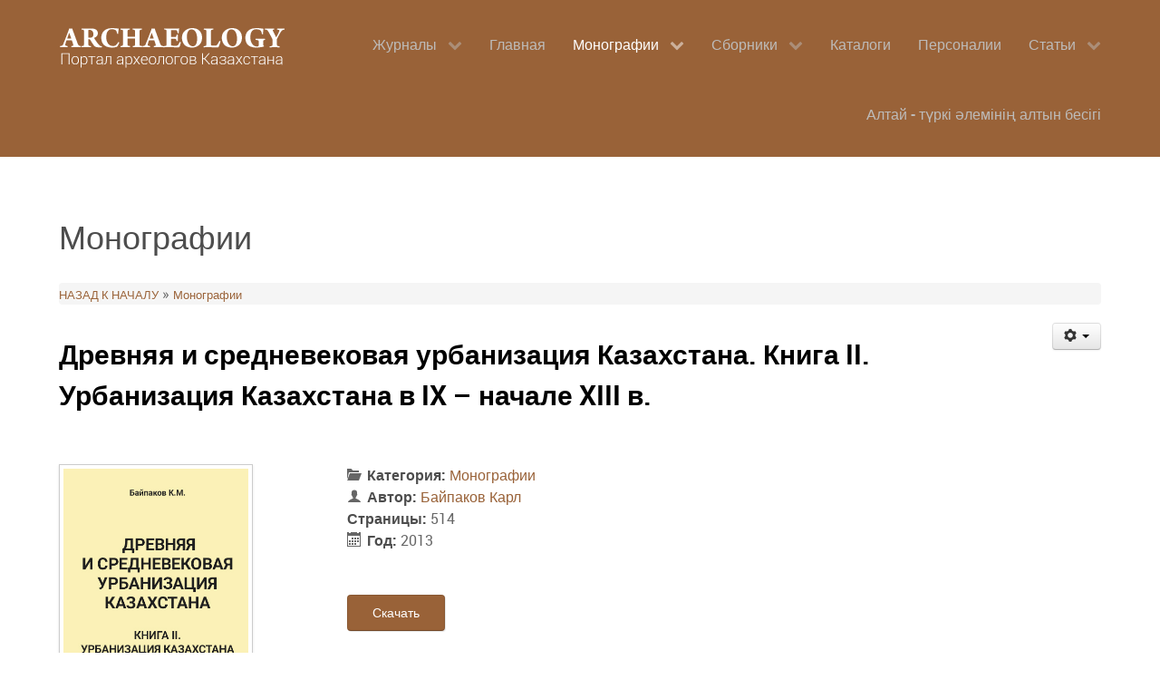

--- FILE ---
content_type: text/html; charset=utf-8
request_url: https://arheology.kz/monografii/415-drevnyaya-i-srednevekovaya-urbanizatsiya-kazakhstana-kniga-ii-urbanizatsiya-kazakhstana-v-ix-nachale-xiii-v.html
body_size: 5492
content:
<!DOCTYPE html>
<html lang="ru-ru" dir="ltr">
        <head><meta http-equiv="X-UA-Compatible" content="IE=edge" />
        <meta name="viewport" content="width=device-width, initial-scale=1.0" />
        
      <base href="https://arheology.kz/monografii/415-drevnyaya-i-srednevekovaya-urbanizatsiya-kazakhstana-kniga-ii-urbanizatsiya-kazakhstana-v-ix-nachale-xiii-v.html" />
  <meta http-equiv="content-type" content="text/html; charset=utf-8" />
  <meta name="keywords" content="археология, книги, монографии, сборники, авторы, казахстан, новости археологии, pdf книги" />
  <meta name="rights" content="Archaeological Library of Kazakhstan" />
  <meta name="author" content="Super User" />
  <meta name="description" content="Қазақстан археологиясының кітапханасы / Archaeological Library of Kazakhstan" />
  <meta name="generator" content="Joomla! - Open Source Content Management" />
  <title>Монографии - Монографии - Древняя и средневековая урбанизация Казахстана. Книга II. Урбанизация Казахстана в IX – начале XIII в. </title>
  <link rel="stylesheet" href="/components/com_abook/assets/css/style.css" type="text/css" />
  <link rel="stylesheet" href="/media/system/css/modal.css" type="text/css" />
  <link rel="stylesheet" href="/media/gantry5/assets/css/font-awesome.min.css" type="text/css" />
  <link rel="stylesheet" href="/media/gantry5/engines/nucleus/css-compiled/nucleus.css" type="text/css" />
  <link rel="stylesheet" href="/templates/g5_hydrogen/custom/css-compiled/hydrogen_9.css" type="text/css" />
  <link rel="stylesheet" href="/media/gantry5/assets/css/bootstrap-gantry.css" type="text/css" />
  <link rel="stylesheet" href="/media/gantry5/engines/nucleus/css-compiled/joomla.css" type="text/css" />
  <link rel="stylesheet" href="/media/jui/css/icomoon.css" type="text/css" />
  <link rel="stylesheet" href="/templates/g5_hydrogen/custom/css-compiled/hydrogen-joomla_9.css" type="text/css" />
  <link rel="stylesheet" href="/templates/g5_hydrogen/custom/css-compiled/custom_9.css" type="text/css" />
  <link rel="stylesheet" href="/templates/g5_hydrogen/custom/custom.css" type="text/css" />
  <script src="/media/jui/js/jquery.min.js" type="text/javascript"></script>
  <script src="/media/jui/js/jquery-noconflict.js" type="text/javascript"></script>
  <script src="/media/jui/js/jquery-migrate.min.js" type="text/javascript"></script>
  <script src="/media/system/js/tabs-state.js" type="text/javascript"></script>
  <script src="/media/system/js/mootools-core.js" type="text/javascript"></script>
  <script src="/media/system/js/core.js" type="text/javascript"></script>
  <script src="/media/system/js/mootools-more.js" type="text/javascript"></script>
  <script src="/media/system/js/modal.js" type="text/javascript"></script>
  <script src="/media/system/js/punycode.js" type="text/javascript"></script>
  <script src="/media/system/js/validate.js" type="text/javascript"></script>
  <script src="/media/jui/js/bootstrap.min.js" type="text/javascript"></script>
  <script type="text/javascript">

		jQuery(function($) {
			SqueezeBox.initialize({});
			SqueezeBox.assign($('a.modal').get(), {
				parse: 'rel'
			});
		});
		function jModalClose() {
			SqueezeBox.close();
		}
                window.addEvent('domready', function() {
                        document.preview = SqueezeBox;
                });
  </script>
  <script type="text/javascript">
    (function() {
      Joomla.JText.load({"JLIB_FORM_FIELD_INVALID":"\u041d\u0435\u043a\u043e\u0440\u0440\u0435\u043a\u0442\u043d\u043e \u0437\u0430\u043f\u043e\u043b\u043d\u0435\u043d\u043e \u043f\u043e\u043b\u0435:&#160;"});
    })();
  </script>

    <!--[if (gte IE 8)&(lte IE 9)]>
        <script type="text/javascript" src="/media/gantry5/assets/js/html5shiv-printshiv.min.js"></script>
        <link rel="stylesheet" href="/media/gantry5/engines/nucleus/css/nucleus-ie9.css" type="text/css"/>
        <script type="text/javascript" src="/media/gantry5/assets/js/matchmedia.polyfill.js"></script>
        <![endif]-->
    </head>

    <body class="gantry site com_abook view-book no-layout no-task dir-ltr itemid-107 outline-9 g-offcanvas-left g-default g-style-preset1">
        <div id="g-offcanvas"  data-g-offcanvas-swipe="">
                

    <div class="g-grid">
                              

    <div         
         class="g-block size-100">
                                                <div class="g-content">
                                <div id="g-mobilemenu-container" data-g-menu-breakpoint="48rem"></div>
            
    </div>
                        
    </div>
            
    </div>


    
</div>
        <div id="g-page-surround">
                        <div class="g-offcanvas-hide g-offcanvas-toggle" data-offcanvas-toggle><i class="fa fa-fw fa-bars"></i></div>
                                
                            


                
    
            <header id="g-header" >
                <div class="g-container">                        

    <div class="g-grid">
                              

    <div         
         class="g-block logo-content size-28">
                                                <div class="g-content">
                            <a href="/" title="ARCHAEOLOGY-Сайт археологов Казахстана" rel="home" class="arche-logo">
            <img src="/templates/g5_hydrogen/custom/images/logo-33.png" alt="ARCHAEOLOGY-Сайт археологов Казахстана" />
    </a>
            
    </div>
                        
    </div>
                    

    <div         
         class="g-block align-right menu-bg size-72">
                                                <div class="g-content">
                            







<nav class="g-main-nav" role="navigation">
    <ul class="g-toplevel">
                                                                                
        <li class="g-menu-item g-menu-item-type-component g-menu-item-164 g-parent g-standard g-menu-item-link-parent ">
            <a class="g-menu-item-container" href="/zhurnaly.html">
                                                                <span class="g-menu-item-content">
                                    <span class="g-menu-item-title">Журналы</span>
            
                    </span>
                    <span class="g-menu-parent-indicator" data-g-menuparent=""></span>                            </a>
                                        <ul class="g-dropdown g-inactive g-fade">
            <li class="g-dropdown-column">
                        <div class="g-grid">
                        <div class="g-block size-100">
            <ul class="g-sublevel">
                <li class="g-level-1 g-go-back">
                    <a class="g-menu-item-container" href="#" data-g-menuparent=""><span>Back</span></a>
                </li>
                                                                                        
        <li class="g-menu-item g-menu-item-type-component g-menu-item-165  ">
            <a class="g-menu-item-container" href="/zhurnaly/arkheologiya-kazakhstana.html" target="_blank">
                                                                <span class="g-menu-item-content">
                                    <span class="g-menu-item-title">Археология Казахстана</span>
            
                    </span>
                                                </a>
                                </li>
    
                                                                    
        <li class="g-menu-item g-menu-item-type-component g-menu-item-166  ">
            <a class="g-menu-item-container" href="/zhurnaly/voprosy-istorii-i-arkheologii-zapadnogo-kazakhstana.html" target="_blank">
                                                                <span class="g-menu-item-content">
                                    <span class="g-menu-item-title">Вопросы истории и археологии Западного Казахстана</span>
            
                    </span>
                                                </a>
                                </li>
    
                                                                    
        <li class="g-menu-item g-menu-item-type-component g-menu-item-173  ">
            <a class="g-menu-item-container" href="/zhurnaly/izvestiya-nan-rk.html" target="_blank">
                                                                <span class="g-menu-item-content">
                                    <span class="g-menu-item-title">Известия НАН РК</span>
            
                    </span>
                                                </a>
                                </li>
    
                                                                    
        <li class="g-menu-item g-menu-item-type-component g-menu-item-190  ">
            <a class="g-menu-item-container" href="/zhurnaly/trudy-instituta-istorii-i-arkheologii-i-etnografii.html">
                                                                <span class="g-menu-item-content">
                                    <span class="g-menu-item-title">Труды института истории и археологии и этнографии</span>
            
                    </span>
                                                </a>
                                </li>
    
    
            </ul>
        </div>
            </div>

            </li>
        </ul>
            </li>
    
                                                                    
        <li class="g-menu-item g-menu-item-type-component g-menu-item-101 g-standard  ">
            <a class="g-menu-item-container" href="/home.html">
                                                                <span class="g-menu-item-content">
                                    <span class="g-menu-item-title">Главная</span>
            
                    </span>
                                                </a>
                                </li>
    
                                                                    
        <li class="g-menu-item g-menu-item-type-component g-menu-item-107 g-parent active g-standard g-menu-item-link-parent ">
            <a class="g-menu-item-container" href="/monografii.html">
                                                                <span class="g-menu-item-content">
                                    <span class="g-menu-item-title">Монографии</span>
            
                    </span>
                    <span class="g-menu-parent-indicator" data-g-menuparent=""></span>                            </a>
                                        <ul class="g-dropdown g-inactive g-fade">
            <li class="g-dropdown-column">
                        <div class="g-grid">
                        <div class="g-block size-100">
            <ul class="g-sublevel">
                <li class="g-level-1 g-go-back">
                    <a class="g-menu-item-container" href="#" data-g-menuparent=""><span>Back</span></a>
                </li>
                                                                                        
        <li class="g-menu-item g-menu-item-type-component g-menu-item-177  ">
            <a class="g-menu-item-container" href="/monografii/materialy-i-issledovaniya-po-arkheologii-kazakhstana.html">
                                                                <span class="g-menu-item-content">
                                    <span class="g-menu-item-title">Материалы и исследования по археологии Казахстана</span>
            
                    </span>
                                                </a>
                                </li>
    
    
            </ul>
        </div>
            </div>

            </li>
        </ul>
            </li>
    
                                                                    
        <li class="g-menu-item g-menu-item-type-component g-menu-item-106 g-parent g-standard g-menu-item-link-parent ">
            <a class="g-menu-item-container" href="/sbornik.html">
                                                                <span class="g-menu-item-content">
                                    <span class="g-menu-item-title">Сборники</span>
            
                    </span>
                    <span class="g-menu-parent-indicator" data-g-menuparent=""></span>                            </a>
                                        <ul class="g-dropdown g-inactive g-fade">
            <li class="g-dropdown-column">
                        <div class="g-grid">
                        <div class="g-block size-100">
            <ul class="g-sublevel">
                <li class="g-level-1 g-go-back">
                    <a class="g-menu-item-container" href="#" data-g-menuparent=""><span>Back</span></a>
                </li>
                                                                                        
        <li class="g-menu-item g-menu-item-type-component g-menu-item-185  ">
            <a class="g-menu-item-container" href="/sbornik/altaj-t-rki-lemini-altyn-besigi.html" target="_blank">
                                                                <span class="g-menu-item-content">
                                    <span class="g-menu-item-title">Алтай – Түркі әлемінің алтын бесігі</span>
            
                    </span>
                                                </a>
                                </li>
    
                                                                    
        <li class="g-menu-item g-menu-item-type-component g-menu-item-167  ">
            <a class="g-menu-item-container" href="/sbornik/voprosy-arkheologii-kazakhstana.html" target="_blank">
                                                                <span class="g-menu-item-content">
                                    <span class="g-menu-item-title">Вопросы археологии Казахстана</span>
            
                    </span>
                                                </a>
                                </li>
    
                                                                    
        <li class="g-menu-item g-menu-item-type-component g-menu-item-168  ">
            <a class="g-menu-item-container" href="/sbornik/istoriya-i-arkheologiya-semirechya.html">
                                                                <span class="g-menu-item-content">
                                    <span class="g-menu-item-title">История и археология Семиречья</span>
            
                    </span>
                                                </a>
                                </li>
    
                                                                    
        <li class="g-menu-item g-menu-item-type-component g-menu-item-160  ">
            <a class="g-menu-item-container" href="/sbornik/kadyrbaevskie-chteniya.html" target="_blank">
                                                                <span class="g-menu-item-content">
                                    <span class="g-menu-item-title">Кадырбаевские чтения</span>
            
                    </span>
                                                </a>
                                </li>
    
                                                                    
        <li class="g-menu-item g-menu-item-type-component g-menu-item-162  ">
            <a class="g-menu-item-container" href="/sbornik/margulanovskie-chteniya.html">
                                                                <span class="g-menu-item-content">
                                    <span class="g-menu-item-title">Маргулановские чтения</span>
            
                    </span>
                                                </a>
                                </li>
    
                                                                    
        <li class="g-menu-item g-menu-item-type-component g-menu-item-161  ">
            <a class="g-menu-item-container" href="/sbornik/orazbaevskie-chteniya.html" target="_blank">
                                                                <span class="g-menu-item-content">
                                    <span class="g-menu-item-title">Оразбаевские чтения</span>
            
                    </span>
                                                </a>
                                </li>
    
                                                                    
        <li class="g-menu-item g-menu-item-type-component g-menu-item-176  ">
            <a class="g-menu-item-container" href="/sbornik/trudy-filiala-instituta-arkheologii-im-a-kh-margulana.html" target="_blank">
                                                                <span class="g-menu-item-content">
                                    <span class="g-menu-item-title">Труды филиала Института археологии им. А.Х. Маргулана</span>
            
                    </span>
                                                </a>
                                </li>
    
                                                                    
        <li class="g-menu-item g-menu-item-type-component g-menu-item-186  ">
            <a class="g-menu-item-container" href="/sbornik/arkhologiya-kaznu-im-al-farabi.html">
                                                                <span class="g-menu-item-content">
                                    <span class="g-menu-item-title">Архeология КазНУ им. аль-Фараби</span>
            
                    </span>
                                                </a>
                                </li>
    
                                                                    
        <li class="g-menu-item g-menu-item-type-component g-menu-item-187  ">
            <a class="g-menu-item-container" href="/sbornik/izdaniya-instituta-arkheologii.html">
                                                                <span class="g-menu-item-content">
                                    <span class="g-menu-item-title">Издания института Археологии</span>
            
                    </span>
                                                </a>
                                </li>
    
                                                                    
        <li class="g-menu-item g-menu-item-type-component g-menu-item-189  ">
            <a class="g-menu-item-container" href="/sbornik/tarikh-a-toly-tarba-ataj.html">
                                                                <span class="g-menu-item-content">
                                    <span class="g-menu-item-title">Тарихқа толы Тарбағатай</span>
            
                    </span>
                                                </a>
                                </li>
    
    
            </ul>
        </div>
            </div>

            </li>
        </ul>
            </li>
    
                                                                    
        <li class="g-menu-item g-menu-item-type-component g-menu-item-153 g-standard  ">
            <a class="g-menu-item-container" href="/katalog.html">
                                                                <span class="g-menu-item-content">
                                    <span class="g-menu-item-title">Каталоги</span>
            
                    </span>
                                                </a>
                                </li>
    
                                                                    
        <li class="g-menu-item g-menu-item-type-component g-menu-item-105 g-standard  ">
            <a class="g-menu-item-container" href="/personali.html">
                                                                <span class="g-menu-item-content">
                                    <span class="g-menu-item-title">Персоналии</span>
            
                    </span>
                                                </a>
                                </li>
    
                                                                    
        <li class="g-menu-item g-menu-item-type-component g-menu-item-151 g-parent g-standard g-menu-item-link-parent ">
            <a class="g-menu-item-container" href="/2016-01-24-13-26-14.html">
                                                                <span class="g-menu-item-content">
                                    <span class="g-menu-item-title">Статьи</span>
            
                    </span>
                    <span class="g-menu-parent-indicator" data-g-menuparent=""></span>                            </a>
                                        <ul class="g-dropdown g-inactive g-fade">
            <li class="g-dropdown-column">
                        <div class="g-grid">
                        <div class="g-block size-100">
            <ul class="g-sublevel">
                <li class="g-level-1 g-go-back">
                    <a class="g-menu-item-container" href="#" data-g-menuparent=""><span>Back</span></a>
                </li>
                                                                                        
        <li class="g-menu-item g-menu-item-type-component g-menu-item-174  ">
            <a class="g-menu-item-container" href="/2016-01-24-13-26-14/retsenzii.html">
                                                                <span class="g-menu-item-content">
                                    <span class="g-menu-item-title">Рецензии</span>
            
                    </span>
                                                </a>
                                </li>
    
                                                                    
        <li class="g-menu-item g-menu-item-type-component g-menu-item-175  ">
            <a class="g-menu-item-container" href="/2016-01-24-13-26-14/stati-do-1917-goda.html">
                                                                <span class="g-menu-item-content">
                                    <span class="g-menu-item-title">Статьи до 1917 года</span>
            
                    </span>
                                                </a>
                                </li>
    
                                                                    
        <li class="g-menu-item g-menu-item-type-component g-menu-item-188  ">
            <a class="g-menu-item-container" href="/2016-01-24-13-26-14/obzor.html" target="_blank">
                                                                <span class="g-menu-item-content">
                                    <span class="g-menu-item-title">Обзор</span>
            
                    </span>
                                                </a>
                                </li>
    
    
            </ul>
        </div>
            </div>

            </li>
        </ul>
            </li>
    
                                                                    
        <li class="g-menu-item g-menu-item-type-component g-menu-item-191 g-standard  ">
            <a class="g-menu-item-container" href="/">
                                                                <span class="g-menu-item-content">
                                    <span class="g-menu-item-title">Алтай - түркі әлемінің алтын бесігі</span>
            
                    </span>
                                                </a>
                                </li>
    
    
    </ul>
</nav>
            
    </div>
                        
    </div>
            
    </div>


            </div>
        
    </header>
    
                


                
    
            <main id="g-main" >
                <div class="g-container">                        

    <div class="g-grid">
                              

    <div         
         class="g-block size-100">
                                                

    <div class="g-content">
                                                            <div class="platform-content"><div class="item-page" itemscope itemtype="http://schema.org/Book">
			<div class="page-header">
			<h1>Монографии</h1>
		</div>
		                        <div class="abook-path">
                        		<ul class="breadcrumb">
		<li><a class="pathway" href="/monografii.html">НАЗАД К НАЧАЛУ</a> &raquo;</li>
        	<li><a class="pathway" href="/monografii.html">Монографии</a></li>		</ul>
	                </div>
        <div class="clearfix"></div>
        			        		<div class="btn-group pull-right">
                	        <a class="btn dropdown-toggle" data-toggle="dropdown" href="#"> <span class="icon-cog"></span> <span class="caret"></span> </a>
				<ul class="dropdown-menu actions">
        	        				                        <li class="print-icon">
        		                <a href="/monografii/415-drevnyaya-i-srednevekovaya-urbanizatsiya-kazakhstana-kniga-ii-urbanizatsiya-kazakhstana-v-ix-nachale-xiii-v.html?tmpl=component&amp;print=1&amp;page=" title="Print" onclick="window.open(this.href,'win2','status=no,toolbar=no,scrollbars=yes,titlebar=no,menubar=no,resizable=yes,width=640,height=480,directories=no,location=no'); return false;" rel="nofollow"><span class="icon-print"></span>&#160;Печать&#160;</a>                		        </li>
                			                			        			</ul>
			</div>
				<div class="page-header">
	<h2 itemprop="name">Древняя и средневековая урбанизация Казахстана. Книга II. Урбанизация Казахстана в IX – начале XIII в. 	<p><small></small></p>
	</h2>
	</div>
		<div class="row-fluid">
		<div class="span12">
			<div class="pull-right" id="abook_paypal"></div>
		</div>
	</div>
		<div class="row-fluid">
			<div class="span3">
			<div class="img-intro-left cover">
			<a href="/images/Cover/Baipakov_002.jpg" 
                	        style="cursor: pointer;" class="modal" title="Обложка Древняя и средневековая урбанизация Казахстана. Книга II. Урбанизация Казахстана в IX – начале XIII в. ">
                        	<img itemprop="image" class="img-polaroid cover-arh" src="/images/Cover/Baipakov_002.jpg" alt="Обложка Древняя и средневековая урбанизация Казахстана. Книга II. Урбанизация Казахстана в IX – начале XIII в. " />
                        	</a>                	</div>
		</div>
			<div class="span8">
			<dl class="bookdetails">
								<dd>
					<span class="icon-folder-open"></span> <strong>Категория: </strong>
					<a href="/monografii.html">Монографии</a>
				</dd>
												<dd itemtype="http://schema.org/Person" itemscope itemprop="author">
					<span class="icon-user"></span> <strong>Автор: </strong>
					<a itemprop="url" href="/personali/15-karl-bajpakov.html"><span itemprop="name">Байпаков Карл</span></a>				</dd>
											        			        <dd>
			                <strong>Страницы: </strong><span itemprop="numberOfPages">514</span>
			        </dd>
			        			        			        			        							        			        <dd>
			                <span class="icon-calendar"></span> <strong>Год: </strong><span itemprop="copyrightYear">2013</span>
			        </dd>
			        											        			        <br />
			        <br />
			        <dd>
			                <a target="_blank" class="btn btn-primary btn-d" href="https://yadi.sk/i/Mb2vWHfxOxjNGA">Скачать</a>
			        </dd>
			        							</dl>
		</div>
	</div>
		<div class="row-fluid">
		<div class="span4 muted">
							<p>
				<span class="icon-eye-open"></span>
				<meta itemprop="interactionCount" content="UserPageVisits:3556"/>3556				</p>
								</div>
		<div class="span5">
					</div>
			</div>
				<div class="row-fluid">
                <div class="span12">
						<div class="description" itemprop="review" itemscope itemtype="http://schema.org/Review">
							<div>
					<h3>Обзор</h3>
				</div>
									<div class="muted createdby">Автор <span itemprop="reviewBody">Super User</span></div>
					<span itemprop="reviewBody"><p style="text-align: justify;"><strong>Байпаков К.М. Древняя и средневековая урбанизация Казахстана (по материалам исследований Южно-Казахстанской комплексной археологической экспедиции). Книга II. Урбанизация Казахстана в IX &ndash; начале XIII в. - Алматы, 2013. - 514 с., илл.</strong><br />Книга посвящена развитию городской культуры древнего и средневекового Казахстана, в эпоху второй половины VIII - начале XIII в. Основой ее послужили материалы Южно-Казахстанской археологической комплексной экспедиции, которая работает на территории Казахстана 42 года. В книге рассматривается важный этап урбанизации средневекового Казахстана, связанного с эпохой Мусульманского Ренессанса. Исследуются вопросы локализации городов, характеристика городищ, Топография и планировка, кварталы и жилища, общественные сооружения, ремесла и торговля, религиозная жизнь.</p></span>
							</div> 
		</div>
	</div>
		<div class="clr"></div>
			        	<div class="row-fluid">
                	<div class="span12">	<div class="tags">
		<span class="icon-tags"></span> Ключевые слова:  
																					<span class="tag-37 tag-list0">
					<a href="/monografii/tag/37-gorodskaya-kultura.html" class="label label-info">
						городская культура					</a>
				</span>&nbsp;
																								<span class="tag-36 tag-list1">
					<a href="/monografii/tag/36-urbanizatsiya.html" class="label label-info">
						урбанизация					</a>
				</span>&nbsp;
						</div>
</div>
		</div>
        			<div class="row-fluid muted createdate">
		<div class="span12">
			<div class="span8">
									<span class="icon-calendar"></span>
					Дата размещения: <span itemprop="datePublished">09.05.2020</span>
							</div>
		</div>
	</div>
	<div class="clr"></div>
	</div>
<div class="clr"></div></div>
    
            
    </div>
                        
    </div>
            
    </div>


            </div>
        
    </main>
    
                


                
    
            <footer id="g-footer" >
                <div class="g-container">                        

    <div class="g-grid">
                              

    <div         
         class="g-block size-13">
                                                <div class="g-content">
                            <!-- ZERO.kz -->
<span id="_zero_68580">
<noscript>
<a href="http://zero.kz/?s=68580" target="_blank">
<img src="http://c.zero.kz/z.png?u=68580" width="88" height="31" alt="ZERO.kz" />
</a>
</noscript>
</span>

<script type="text/javascript"><!--
var _zero_kz_ = _zero_kz_ || [];
_zero_kz_.push(["id", 68580]);
_zero_kz_.push(["type", 1]);

(function () {
    var a = document.getElementsByTagName("script")[0],
    s = document.createElement("script");
    s.type = "text/javascript";
    s.async = true;
    s.src = (document.location.protocol == "https:" ? "https:" : "http:")
    + "//c.zero.kz/z.js";
    a.parentNode.insertBefore(s, a);
})(); //-->
</script>
<!-- End ZERO.kz -->
            
    </div>
                        
    </div>
                    

    <div         
         class="g-block size-61">
                                                <div class="g-content">
                            







<nav class="g-main-nav" role="navigation">
    <ul class="g-toplevel">
                                                                                
        <li class="g-menu-item g-menu-item-type-component g-menu-item-108 g-standard  ">
            <a class="g-menu-item-container" href="/o-nas.html">
                                                                <span class="g-menu-item-content">
                                    <span class="g-menu-item-title">О проекте</span>
            
                    </span>
                                                </a>
                                </li>
    
                                                                    
        <li class="g-menu-item g-menu-item-type-component g-menu-item-110 g-standard  ">
            <a class="g-menu-item-container" href="/2015-11-29-14-09-52.html">
                                                                <span class="g-menu-item-content">
                                    <span class="g-menu-item-title">Фото</span>
            
                    </span>
                                                </a>
                                </li>
    
                                                                    
        <li class="g-menu-item g-menu-item-type-component g-menu-item-112 g-standard  ">
            <a class="g-menu-item-container" href="/2015-11-29-14-10-38.html">
                                                                <span class="g-menu-item-content">
                                    <span class="g-menu-item-title">Свяжитесь с нами</span>
            
                    </span>
                                                </a>
                                </li>
    
                                                                    
        <li class="g-menu-item g-menu-item-type-component g-menu-item-169 g-standard  ">
            <a class="g-menu-item-container" href="/my-v-sotsialnykh-setyakh.html">
                                                                <span class="g-menu-item-content">
                                    <span class="g-menu-item-title">Мы в социальных сетях</span>
            
                    </span>
                                                </a>
                                </li>
    
    
    </ul>
</nav>
            
    </div>
                        
    </div>
                    

    <div         
         class="g-block align-right size-26">
                                                <div class="g-content">
                            <div class="g-branding branding">
    Разработано в <a href="http://www.archeo-astana.kz/" title="archeo-astana.kz" class="g-powered-by">Archeo-astana.kz</a>
</div>
            
    </div>
                        
    </div>
            
    </div>


            </div>
        
    </footer>
    
                        
                    
        </div>
        <script type="text/javascript" src="/media/gantry5/assets/js/main.js"></script>
                        <script type="text/javascript"><script>
  (function(i,s,o,g,r,a,m){i['GoogleAnalyticsObject']=r;i[r]=i[r]||function(){
  (i[r].q=i[r].q||[]).push(arguments)},i[r].l=1*new Date();a=s.createElement(o),
  m=s.getElementsByTagName(o)[0];a.async=1;a.src=g;m.parentNode.insertBefore(a,m)
  })(window,document,'script','https://www.google-analytics.com/analytics.js','ga');

  ga('create', 'UA-92640013-1', 'auto');
  ga('send', 'pageview');

</script>
    
    

    <!--noindex--><!-- Yandex.Metrika counter --><script type="text/javascript">(function (d, w, c) { (w[c] = w[c] || []).push(function() { try { w.yaCounterXXXXXXXXXX = new Ya.Metrika({id:XXXXXXXXXX, clickmap:true, trackLinks:true, accurateTrackBounce:true, webvisor:true}); } catch(e) {} }); var n = d.getElementsByTagName("script")[0], s = d.createElement("script"), f = function () { n.parentNode.insertBefore(s, n); }; s.type = "text/javascript"; s.async = true; s.src = (d.location.protocol == "https:" ? "https:" : "http:") + "//mc.yandex.ru/metrika/watch.js"; if (w.opera == "[object Opera]") { d.addEventListener("DOMContentLoaded", f); } else { f(); } })(document, window, "yandex_metrika_callbacks");</script><noscript><div><img src="//mc.yandex.ru/watch/XXXXXXXXXX" style="position:absolute; left:-9999px;" alt="" /></div></noscript><!-- /Yandex.Metrika counter --><!--/noindex-->

</body>
</html>


--- FILE ---
content_type: text/css
request_url: https://arheology.kz/templates/g5_hydrogen/custom/css-compiled/hydrogen_9.css
body_size: 5180
content:
/* GANTRY5 DEVELOPMENT MODE ENABLED.

   WARNING: This file is automatically generated by Gantry5. Any modifications to this file will be lost!

   For more information on modifying CSS, please read:

   http://docs.gantry.org/gantry5/configure/styles
   http://docs.gantry.org/gantry5/tutorials/adding-a-custom-style-sheet
 */

/* line 8, /var/www/v-9380/data/www/arheology.kz/media/gantry5/engines/nucleus/scss/nucleus/mixins/_sizes.scss */
.size-100 {
  width: 100%;
}
/* line 2, /var/www/v-9380/data/www/arheology.kz/media/gantry5/engines/nucleus/scss/nucleus/mixins/_nav.scss */
/* line 12, /var/www/v-9380/data/www/arheology.kz/media/gantry5/engines/nucleus/scss/nucleus/mixins/_nav.scss */
/* line 2, /var/www/v-9380/data/www/arheology.kz/media/gantry5/engines/nucleus/scss/nucleus/mixins/_utilities.scss */
/* line 9, /var/www/v-9380/data/www/arheology.kz/media/gantry5/engines/nucleus/scss/nucleus/mixins/_utilities.scss */
/* line 2, /var/www/v-9380/data/www/arheology.kz/media/gantry5/engines/nucleus/scss/nucleus/theme/_flex.scss */
.g-content {
  margin: 0.625rem;
  padding: 0.938rem;
}
/* line 2, /var/www/v-9380/data/www/arheology.kz/media/gantry5/engines/nucleus/scss/nucleus/theme/_typography.scss */
body {
  font-size: 1rem;
  line-height: 1.5;
}
/* line 8, /var/www/v-9380/data/www/arheology.kz/media/gantry5/engines/nucleus/scss/nucleus/theme/_typography.scss */
h1 {
  font-size: 2.25rem;
}
/* line 12, /var/www/v-9380/data/www/arheology.kz/media/gantry5/engines/nucleus/scss/nucleus/theme/_typography.scss */
h2 {
  font-size: 1.9rem;
}
/* line 16, /var/www/v-9380/data/www/arheology.kz/media/gantry5/engines/nucleus/scss/nucleus/theme/_typography.scss */
h3 {
  font-size: 1.5rem;
}
/* line 20, /var/www/v-9380/data/www/arheology.kz/media/gantry5/engines/nucleus/scss/nucleus/theme/_typography.scss */
h4 {
  font-size: 1.15rem;
}
/* line 24, /var/www/v-9380/data/www/arheology.kz/media/gantry5/engines/nucleus/scss/nucleus/theme/_typography.scss */
h5 {
  font-size: 1rem;
}
/* line 28, /var/www/v-9380/data/www/arheology.kz/media/gantry5/engines/nucleus/scss/nucleus/theme/_typography.scss */
h6 {
  font-size: 0.85rem;
}
/* line 33, /var/www/v-9380/data/www/arheology.kz/media/gantry5/engines/nucleus/scss/nucleus/theme/_typography.scss */
small {
  font-size: 0.875rem;
}
/* line 37, /var/www/v-9380/data/www/arheology.kz/media/gantry5/engines/nucleus/scss/nucleus/theme/_typography.scss */
cite {
  font-size: 0.875rem;
}
/* line 41, /var/www/v-9380/data/www/arheology.kz/media/gantry5/engines/nucleus/scss/nucleus/theme/_typography.scss */
sub, sup {
  font-size: 0.75rem;
}
/* line 46, /var/www/v-9380/data/www/arheology.kz/media/gantry5/engines/nucleus/scss/nucleus/theme/_typography.scss */
code, kbd, pre, samp {
  font-size: 1rem;
  font-family: "Menlo", "Monaco", monospace;
}
/* line 1, /var/www/v-9380/data/www/arheology.kz/media/gantry5/engines/nucleus/scss/nucleus/theme/_forms.scss */
textarea, select[multiple=multiple], input[type="email"], input[type="number"], input[type="password"], input[type="search"], input[type="tel"], input[type="text"], input[type="url"], input[type="color"], input[type="date"], input[type="datetime"], input[type="datetime-local"], input[type="month"], input[type="time"], input[type="week"] {
  border-radius: 0.1875rem;
}
/* line 1, /var/www/v-9380/data/www/arheology.kz/templates/g5_hydrogen/scss/mixins/_nav.scss */
.g-main-nav .g-standard .g-dropdown {
  width: 180px;
}
/* line 1, /var/www/v-9380/data/www/arheology.kz/templates/g5_hydrogen/scss/hydrogen/_core.scss */
body {
  color: #666;
  background: #fff;
  -webkit-font-smoothing: antialiased;
  -moz-osx-font-smoothing: grayscale;
}
/* line 8, /var/www/v-9380/data/www/arheology.kz/templates/g5_hydrogen/scss/hydrogen/_core.scss */
#g-page-surround {
  background: #fff;
}
@media print {
  /* line 13, /var/www/v-9380/data/www/arheology.kz/templates/g5_hydrogen/scss/hydrogen/_core.scss */
  #g-page-surround {
    background: #fff !important;
    color: #000 !important;
  }
}
/* line 19, /var/www/v-9380/data/www/arheology.kz/templates/g5_hydrogen/scss/hydrogen/_core.scss */
a {
  color: #996238;
}
/* line 21, /var/www/v-9380/data/www/arheology.kz/templates/g5_hydrogen/scss/hydrogen/_core.scss */
a:hover {
  color: #4d4d4d;
}
/* line 26, /var/www/v-9380/data/www/arheology.kz/templates/g5_hydrogen/scss/hydrogen/_core.scss */
h1, h2, h3, h4, h5, h6, strong {
  color: #4d4d4d;
}
/* line 30, /var/www/v-9380/data/www/arheology.kz/templates/g5_hydrogen/scss/hydrogen/_core.scss */
.button {
  display: inline-block;
  padding: 0.5rem 1rem;
  border-radius: 0.1875rem;
  box-shadow: 1px 1px 1px rgba(0, 0, 0, 0.1);
  background: #996238;
  color: #fff;
  border: 0;
  line-height: 1.5;
  font-size: 1rem;
  vertical-align: middle;
  text-shadow: none;
  -webkit-transition: background 0.1s;
  -moz-transition: background 0.1s;
  transition: background 0.1s;
}
/* line 43, /var/www/v-9380/data/www/arheology.kz/templates/g5_hydrogen/scss/hydrogen/_core.scss */
.button:hover {
  background: #ac6e3f;
  color: #fff;
}
/* line 47, /var/www/v-9380/data/www/arheology.kz/templates/g5_hydrogen/scss/hydrogen/_core.scss */
.button:active, .button:focus {
  background: #865631;
  box-shadow: inset -1px -1px 1px rgba(0, 0, 0, 0.15);
  color: #fff;
}
/* line 54, /var/www/v-9380/data/www/arheology.kz/templates/g5_hydrogen/scss/hydrogen/_core.scss */
.gantry-logo {
  display: inline-block;
}
@media only all and (max-width: 47.938rem) {
  .gantry-logo {
    display: block;
    text-align: center;
  }
}
/* line 60, /var/www/v-9380/data/www/arheology.kz/templates/g5_hydrogen/scss/hydrogen/_core.scss */
.gantry-logo img {
  width: 150px;
}
/* line 65, /var/www/v-9380/data/www/arheology.kz/templates/g5_hydrogen/scss/hydrogen/_core.scss */
.logo-large {
  display: inline-block;
}
@font-face {
  font-family: "roboto";
  font-weight: 400;
  font-style: normal;
  src: url('../../fonts/roboto_regular_macroman/Roboto-Regular-webfont.eot');
  src: url('../../fonts/roboto_regular_macroman/Roboto-Regular-webfont.eot#iefix') format('embedded-opentype'), url('../../fonts/roboto_regular_macroman/Roboto-Regular-webfont.woff') format('woff'), url('../../fonts/roboto_regular_macroman/Roboto-Regular-webfont.ttf') format('truetype'), url('../../fonts/roboto_regular_macroman/Roboto-Regular-webfont.svg#roboto') format('svg');
}
@font-face {
  font-family: "roboto";
  font-weight: 500;
  font-style: normal;
  src: url('../../fonts/roboto_medium_macroman/Roboto-Medium-webfont.eot');
  src: url('../../fonts/roboto_medium_macroman/Roboto-Medium-webfont.eot#iefix') format('embedded-opentype'), url('../../fonts/roboto_medium_macroman/Roboto-Medium-webfont.woff') format('woff'), url('../../fonts/roboto_medium_macroman/Roboto-Medium-webfont.ttf') format('truetype'), url('../../fonts/roboto_medium_macroman/Roboto-Medium-webfont.svg#roboto') format('svg');
}
@font-face {
  font-family: "roboto";
  font-weight: 700;
  font-style: normal;
  src: url('../../fonts/roboto_bold_macroman/Roboto-Bold-webfont.eot');
  src: url('../../fonts/roboto_bold_macroman/Roboto-Bold-webfont.eot#iefix') format('embedded-opentype'), url('../../fonts/roboto_bold_macroman/Roboto-Bold-webfont.woff') format('woff'), url('../../fonts/roboto_bold_macroman/Roboto-Bold-webfont.ttf') format('truetype'), url('../../fonts/roboto_bold_macroman/Roboto-Bold-webfont.svg#roboto') format('svg');
}
/* line 5, /var/www/v-9380/data/www/arheology.kz/templates/g5_hydrogen/scss/hydrogen/_typography.scss */
body {
  font-family: "roboto", sans-serif;
  font-weight: 400;
}
/* line 10, /var/www/v-9380/data/www/arheology.kz/templates/g5_hydrogen/scss/hydrogen/_typography.scss */
h1, h2, h3, h4, h5 {
  font-family: "roboto", sans-serif;
  font-weight: 500;
}
/* line 15, /var/www/v-9380/data/www/arheology.kz/templates/g5_hydrogen/scss/hydrogen/_typography.scss */
bold, strong {
  font-weight: 700;
}
/* line 19, /var/www/v-9380/data/www/arheology.kz/templates/g5_hydrogen/scss/hydrogen/_typography.scss */
.button {
  font-weight: 500;
}
/* line 24, /var/www/v-9380/data/www/arheology.kz/templates/g5_hydrogen/scss/hydrogen/_typography.scss */
blockquote {
  border-left: 10px solid #f0f2f4;
}
/* line 26, /var/www/v-9380/data/www/arheology.kz/templates/g5_hydrogen/scss/hydrogen/_typography.scss */
blockquote p {
  font-size: 1.1rem;
  color: #999;
}
/* line 30, /var/www/v-9380/data/www/arheology.kz/templates/g5_hydrogen/scss/hydrogen/_typography.scss */
blockquote cite {
  display: block;
  text-align: right;
  color: #666;
  font-size: 1.2rem;
}
/* line 39, /var/www/v-9380/data/www/arheology.kz/templates/g5_hydrogen/scss/hydrogen/_typography.scss */
code {
  background: #f9f2f4;
  color: #9c1d3d;
}
/* line 44, /var/www/v-9380/data/www/arheology.kz/templates/g5_hydrogen/scss/hydrogen/_typography.scss */
pre {
  padding: 1rem;
  margin: 2rem 0;
  background: #f6f6f6;
  border: 1px solid #ddd;
  border-radius: 0.1875rem;
  line-height: 1.15;
  font-size: 0.9rem;
}
/* line 53, /var/www/v-9380/data/www/arheology.kz/templates/g5_hydrogen/scss/hydrogen/_typography.scss */
pre code {
  color: #237794;
  background: inherit;
  font-size: 0.9rem;
}
/* line 61, /var/www/v-9380/data/www/arheology.kz/templates/g5_hydrogen/scss/hydrogen/_typography.scss */
hr {
  border-bottom: 4px solid #f0f2f4;
}
/* line 1, /var/www/v-9380/data/www/arheology.kz/templates/g5_hydrogen/scss/hydrogen/_nav.scss */
#g-navigation {
  background: #fff;
  color: #fff;
  text-align: center;
  position: relative;
  z-index: 2;
}
/* line 8, /var/www/v-9380/data/www/arheology.kz/templates/g5_hydrogen/scss/hydrogen/_nav.scss */
#g-navigation .g-container {
  position: relative;
}
/* line 12, /var/www/v-9380/data/www/arheology.kz/templates/g5_hydrogen/scss/hydrogen/_nav.scss */
#g-navigation a {
  color: #fff;
}
/* line 14, /var/www/v-9380/data/www/arheology.kz/templates/g5_hydrogen/scss/hydrogen/_nav.scss */
#g-navigation a:hover {
  color: #fff;
}
/* line 19, /var/www/v-9380/data/www/arheology.kz/templates/g5_hydrogen/scss/hydrogen/_nav.scss */
/* line 20, /var/www/v-9380/data/www/arheology.kz/templates/g5_hydrogen/scss/hydrogen/_nav.scss */
#g-navigation .g-social a {
  background: #f0f0f0;
  border: none;
  color: #fff;
  -webkit-transition: background 0.2s;
  -moz-transition: background 0.2s;
  transition: background 0.2s;
}
/* line 25, /var/www/v-9380/data/www/arheology.kz/templates/g5_hydrogen/scss/hydrogen/_nav.scss */
#g-navigation .g-social a:hover {
  background: #fff;
}
/* line 31, /var/www/v-9380/data/www/arheology.kz/templates/g5_hydrogen/scss/hydrogen/_nav.scss */
#g-navigation .g-main-nav {
  margin: -1.563rem;
}
/* line 8, /var/www/v-9380/data/www/arheology.kz/templates/g5_hydrogen/scss/mixins/_nav.scss */
#g-navigation .g-main-nav h1, #g-navigation .g-main-nav h2, #g-navigation .g-main-nav h3, #g-navigation .g-main-nav h4, #g-navigation .g-main-nav h5, #g-navigation .g-main-nav h6, #g-navigation .g-main-nav strong {
  color: #fff;
}
/* line 12, /var/www/v-9380/data/www/arheology.kz/templates/g5_hydrogen/scss/mixins/_nav.scss */
/* line 13, /var/www/v-9380/data/www/arheology.kz/templates/g5_hydrogen/scss/mixins/_nav.scss */
/* line 14, /var/www/v-9380/data/www/arheology.kz/templates/g5_hydrogen/scss/mixins/_nav.scss */
#g-navigation .g-main-nav .g-toplevel > li > .g-menu-item-container {
  color: #fff;
}
/* line 17, /var/www/v-9380/data/www/arheology.kz/templates/g5_hydrogen/scss/mixins/_nav.scss */
/* line 18, /var/www/v-9380/data/www/arheology.kz/templates/g5_hydrogen/scss/mixins/_nav.scss */
#g-navigation .g-main-nav .g-toplevel > li:not(.g-menu-item-type-particle):not(.g-menu-item-type-module):hover {
  background: #f0f0f0;
}
/* line 22, /var/www/v-9380/data/www/arheology.kz/templates/g5_hydrogen/scss/mixins/_nav.scss */
#g-navigation .g-main-nav .g-toplevel > li:not(.g-menu-item-type-particle):not(.g-menu-item-type-module).active {
  background: #fff;
}
/* line 25, /var/www/v-9380/data/www/arheology.kz/templates/g5_hydrogen/scss/mixins/_nav.scss */
#g-navigation .g-main-nav .g-toplevel > li:not(.g-menu-item-type-particle):not(.g-menu-item-type-module).active > .g-menu-item-container {
  color: #666;
}
/* line 29, /var/www/v-9380/data/www/arheology.kz/templates/g5_hydrogen/scss/mixins/_nav.scss */
#g-navigation .g-main-nav .g-toplevel > li:not(.g-menu-item-type-particle):not(.g-menu-item-type-module).active.g-selected {
  background: #f0f0f0;
}
/* line 32, /var/www/v-9380/data/www/arheology.kz/templates/g5_hydrogen/scss/mixins/_nav.scss */
#g-navigation .g-main-nav .g-toplevel > li:not(.g-menu-item-type-particle):not(.g-menu-item-type-module).active.g-selected > .g-menu-item-container {
  color: #fff;
}
/* line 41, /var/www/v-9380/data/www/arheology.kz/templates/g5_hydrogen/scss/mixins/_nav.scss */
#g-navigation .g-main-nav .g-dropdown {
  background: #f0f0f0;
}
/* line 45, /var/www/v-9380/data/www/arheology.kz/templates/g5_hydrogen/scss/mixins/_nav.scss */
/* line 46, /var/www/v-9380/data/www/arheology.kz/templates/g5_hydrogen/scss/mixins/_nav.scss */
/* line 47, /var/www/v-9380/data/www/arheology.kz/templates/g5_hydrogen/scss/mixins/_nav.scss */
#g-navigation .g-main-nav .g-sublevel > li > .g-menu-item-container {
  color: #fff;
}
/* line 51, /var/www/v-9380/data/www/arheology.kz/templates/g5_hydrogen/scss/mixins/_nav.scss */
/* line 52, /var/www/v-9380/data/www/arheology.kz/templates/g5_hydrogen/scss/mixins/_nav.scss */
#g-navigation .g-main-nav .g-sublevel > li:not(.g-menu-item-type-particle):not(.g-menu-item-type-module):hover, #g-navigation .g-main-nav .g-sublevel > li:not(.g-menu-item-type-particle):not(.g-menu-item-type-module).active {
  background: #e6e6e6;
}
/* line 34, /var/www/v-9380/data/www/arheology.kz/templates/g5_hydrogen/scss/hydrogen/_nav.scss */
#g-navigation .g-main-nav .g-toplevel {
  display: -webkit-box;
  display: -moz-box;
  display: box;
  display: -webkit-flex;
  display: -moz-flex;
  display: -ms-flexbox;
  display: flex;
  -webkit-flex-flow: row wrap;
  -moz-flex-flow: row wrap;
  flex-flow: row wrap;
  justify-content: center;
  -webkit-justify-content: center;
}
/* line 62, /var/www/v-9380/data/www/arheology.kz/templates/g5_hydrogen/scss/mixins/_nav.scss */
/* line 63, /var/www/v-9380/data/www/arheology.kz/templates/g5_hydrogen/scss/mixins/_nav.scss */
/* line 64, /var/www/v-9380/data/www/arheology.kz/templates/g5_hydrogen/scss/mixins/_nav.scss */
/* line 65, /var/www/v-9380/data/www/arheology.kz/templates/g5_hydrogen/scss/mixins/_nav.scss */
/* line 66, /var/www/v-9380/data/www/arheology.kz/templates/g5_hydrogen/scss/mixins/_nav.scss */
/* line 67, /var/www/v-9380/data/www/arheology.kz/templates/g5_hydrogen/scss/mixins/_nav.scss */
#g-navigation .g-menu-hastouch .g-toplevel > li.g-menu-item-link-parent > .g-menu-item-container > .g-menu-parent-indicator {
  border: 1px solid #fff;
  background: #f5f5f5;
  border-radius: 0.1875rem;
  margin: -0.2rem 0 -0.2rem 0.5rem;
  padding: 0.2rem;
}
/* line 70, /var/www/v-9380/data/www/arheology.kz/templates/g5_hydrogen/scss/mixins/_nav.scss */
#g-navigation .g-menu-hastouch .g-toplevel > li.g-menu-item-link-parent > .g-menu-item-container > .g-menu-parent-indicator:hover {
  background: #ebebeb;
}
/* line 76, /var/www/v-9380/data/www/arheology.kz/templates/g5_hydrogen/scss/mixins/_nav.scss */
#g-navigation .g-menu-hastouch .g-toplevel > li.g-menu-item-link-parent > .g-menu-item-container > .g-menu-parent-indicator:after {
  text-align: center;
}
/* line 82, /var/www/v-9380/data/www/arheology.kz/templates/g5_hydrogen/scss/mixins/_nav.scss */
/* line 83, /var/www/v-9380/data/www/arheology.kz/templates/g5_hydrogen/scss/mixins/_nav.scss */
/* line 84, /var/www/v-9380/data/www/arheology.kz/templates/g5_hydrogen/scss/mixins/_nav.scss */
/* line 85, /var/www/v-9380/data/www/arheology.kz/templates/g5_hydrogen/scss/mixins/_nav.scss */
#g-navigation .g-menu-hastouch .g-toplevel > li.active.g-menu-item-link-parent > .g-menu-item-container > .g-menu-parent-indicator {
  color: #fff;
}
/* line 94, /var/www/v-9380/data/www/arheology.kz/templates/g5_hydrogen/scss/mixins/_nav.scss */
/* line 95, /var/www/v-9380/data/www/arheology.kz/templates/g5_hydrogen/scss/mixins/_nav.scss */
/* line 96, /var/www/v-9380/data/www/arheology.kz/templates/g5_hydrogen/scss/mixins/_nav.scss */
/* line 97, /var/www/v-9380/data/www/arheology.kz/templates/g5_hydrogen/scss/mixins/_nav.scss */
/* line 98, /var/www/v-9380/data/www/arheology.kz/templates/g5_hydrogen/scss/mixins/_nav.scss */
/* line 99, /var/www/v-9380/data/www/arheology.kz/templates/g5_hydrogen/scss/mixins/_nav.scss */
#g-navigation .g-menu-hastouch .g-standard .g-sublevel > li.g-menu-item-link-parent > .g-menu-item-container > .g-menu-parent-indicator, #g-navigation .g-fullwidth .g-sublevel > li.g-menu-item-link-parent > .g-menu-item-container > .g-menu-parent-indicator {
  border: 1px solid #fff;
  background: #f5f5f5;
  border-radius: 0.1875rem;
  padding: 0.1rem;
  margin-top: -0.1rem;
  margin-right: -0.1rem;
}
/* line 102, /var/www/v-9380/data/www/arheology.kz/templates/g5_hydrogen/scss/mixins/_nav.scss */
#g-navigation .g-menu-hastouch .g-standard .g-sublevel > li.g-menu-item-link-parent > .g-menu-item-container > .g-menu-parent-indicator:hover, #g-navigation .g-fullwidth .g-sublevel > li.g-menu-item-link-parent > .g-menu-item-container > .g-menu-parent-indicator:hover {
  background: #ebebeb;
}
/* line 109, /var/www/v-9380/data/www/arheology.kz/templates/g5_hydrogen/scss/mixins/_nav.scss */
#g-navigation .g-menu-hastouch .g-standard .g-sublevel > li.g-menu-item-link-parent > .g-menu-item-container > .g-menu-parent-indicator:after, #g-navigation .g-fullwidth .g-sublevel > li.g-menu-item-link-parent > .g-menu-item-container > .g-menu-parent-indicator:after {
  text-align: center;
}
/* line 44, /var/www/v-9380/data/www/arheology.kz/templates/g5_hydrogen/scss/hydrogen/_nav.scss */
/* line 45, /var/www/v-9380/data/www/arheology.kz/templates/g5_hydrogen/scss/hydrogen/_nav.scss */
#g-navigation .search input {
  color: #666;
}
/* line 51, /var/www/v-9380/data/www/arheology.kz/templates/g5_hydrogen/scss/hydrogen/_nav.scss */
/* line 52, /var/www/v-9380/data/www/arheology.kz/templates/g5_hydrogen/scss/hydrogen/_nav.scss */
/* line 53, /var/www/v-9380/data/www/arheology.kz/templates/g5_hydrogen/scss/hydrogen/_nav.scss */
/* line 57, /var/www/v-9380/data/www/arheology.kz/templates/g5_hydrogen/scss/hydrogen/_nav.scss */
.g-main-nav .g-toplevel {
  font-weight: 500;
}
/* line 59, /var/www/v-9380/data/www/arheology.kz/templates/g5_hydrogen/scss/hydrogen/_nav.scss */
/* line 61, /var/www/v-9380/data/www/arheology.kz/templates/g5_hydrogen/scss/hydrogen/_nav.scss */
.g-main-nav .g-toplevel > li > .g-menu-item-container {
  padding: 1.2rem 0.938rem;
}
/* line 65, /var/www/v-9380/data/www/arheology.kz/templates/g5_hydrogen/scss/hydrogen/_nav.scss */
/* line 66, /var/www/v-9380/data/www/arheology.kz/templates/g5_hydrogen/scss/hydrogen/_nav.scss */
.g-main-nav .g-toplevel > li > .g-menu-item-container > .g-menu-item-content {
  line-height: normal;
}
/* line 72, /var/www/v-9380/data/www/arheology.kz/templates/g5_hydrogen/scss/hydrogen/_nav.scss */
.g-main-nav .g-toplevel i {
  opacity: 0.6;
}
/* line 77, /var/www/v-9380/data/www/arheology.kz/templates/g5_hydrogen/scss/hydrogen/_nav.scss */
.g-main-nav .g-dropdown {
  text-align: left;
}
/* line 81, /var/www/v-9380/data/www/arheology.kz/templates/g5_hydrogen/scss/hydrogen/_nav.scss */
/* line 82, /var/www/v-9380/data/www/arheology.kz/templates/g5_hydrogen/scss/hydrogen/_nav.scss */
/* line 83, /var/www/v-9380/data/www/arheology.kz/templates/g5_hydrogen/scss/hydrogen/_nav.scss */
.g-main-nav .g-sublevel > li > .g-menu-item-container {
  padding: 0.7815rem 1rem;
}
/* line 90, /var/www/v-9380/data/www/arheology.kz/templates/g5_hydrogen/scss/hydrogen/_nav.scss */
/* line 91, /var/www/v-9380/data/www/arheology.kz/templates/g5_hydrogen/scss/hydrogen/_nav.scss */
/* line 92, /var/www/v-9380/data/www/arheology.kz/templates/g5_hydrogen/scss/hydrogen/_nav.scss */
#g-navigation .align-left .g-toplevel, #g-header .align-left .g-toplevel {
  justify-content: flex-start;
  -webkit-justify-content: flex-start;
}
/* line 98, /var/www/v-9380/data/www/arheology.kz/templates/g5_hydrogen/scss/hydrogen/_nav.scss */
/* line 99, /var/www/v-9380/data/www/arheology.kz/templates/g5_hydrogen/scss/hydrogen/_nav.scss */
#g-navigation .align-right .g-toplevel, #g-header .align-right .g-toplevel {
  justify-content: flex-end;
  -webkit-justify-content: flex-end;
}
/* line 107, /var/www/v-9380/data/www/arheology.kz/templates/g5_hydrogen/scss/hydrogen/_nav.scss */
.g-menu-item-subtitle {
  opacity: 0.7;
}
/* line 112, /var/www/v-9380/data/www/arheology.kz/templates/g5_hydrogen/scss/hydrogen/_nav.scss */
.g-nav-overlay, .g-menu-overlay {
  background: rgba(0, 0, 0, 0.4);
}
@media print {
  /* line 117, /var/www/v-9380/data/www/arheology.kz/templates/g5_hydrogen/scss/hydrogen/_nav.scss */
  #g-navigation {
    background: #fff !important;
    color: #000 !important;
  }
}
/* line 1, /var/www/v-9380/data/www/arheology.kz/templates/g5_hydrogen/scss/hydrogen/_offcanvas.scss */
#g-offcanvas {
  background: #354d59;
  width: 17rem;
  color: #fff;
}
/* line 5, /var/www/v-9380/data/www/arheology.kz/templates/g5_hydrogen/scss/hydrogen/_offcanvas.scss */
#g-offcanvas a {
  color: #b8cbd5;
}
/* line 7, /var/www/v-9380/data/www/arheology.kz/templates/g5_hydrogen/scss/hydrogen/_offcanvas.scss */
#g-offcanvas a:hover {
  color: #fff;
}
/* line 12, /var/www/v-9380/data/www/arheology.kz/templates/g5_hydrogen/scss/hydrogen/_offcanvas.scss */
#g-offcanvas h1, #g-offcanvas h2, #g-offcanvas h3, #g-offcanvas h4, #g-offcanvas h5, #g-offcanvas h6, #g-offcanvas strong {
  color: #fff;
}
/* line 16, /var/www/v-9380/data/www/arheology.kz/templates/g5_hydrogen/scss/hydrogen/_offcanvas.scss */
#g-offcanvas .button {
  background: #222;
  color: #fff;
}
/* line 19, /var/www/v-9380/data/www/arheology.kz/templates/g5_hydrogen/scss/hydrogen/_offcanvas.scss */
#g-offcanvas .button:hover {
  background: #2f2f2f;
}
/* line 22, /var/www/v-9380/data/www/arheology.kz/templates/g5_hydrogen/scss/hydrogen/_offcanvas.scss */
#g-offcanvas .button:active {
  background: #151515;
}
/* line 28, /var/www/v-9380/data/www/arheology.kz/templates/g5_hydrogen/scss/hydrogen/_offcanvas.scss */
.g-offcanvas-toggle {
  font-size: 1.5rem;
  color: #fff;
}
/* line 34, /var/www/v-9380/data/www/arheology.kz/templates/g5_hydrogen/scss/hydrogen/_offcanvas.scss */
/* line 35, /var/www/v-9380/data/www/arheology.kz/templates/g5_hydrogen/scss/hydrogen/_offcanvas.scss */
/* line 36, /var/www/v-9380/data/www/arheology.kz/templates/g5_hydrogen/scss/hydrogen/_offcanvas.scss */
#g-offcanvas #g-mobilemenu-container ul {
  background: #354d59;
}
/* line 38, /var/www/v-9380/data/www/arheology.kz/templates/g5_hydrogen/scss/hydrogen/_offcanvas.scss */
/* line 39, /var/www/v-9380/data/www/arheology.kz/templates/g5_hydrogen/scss/hydrogen/_offcanvas.scss */
#g-offcanvas #g-mobilemenu-container ul > li > .g-menu-item-container {
  color: #fff;
}
/* line 42, /var/www/v-9380/data/www/arheology.kz/templates/g5_hydrogen/scss/hydrogen/_offcanvas.scss */
/* line 43, /var/www/v-9380/data/www/arheology.kz/templates/g5_hydrogen/scss/hydrogen/_offcanvas.scss */
#g-offcanvas #g-mobilemenu-container ul > li:not(.g-menu-item-type-particle):not(.g-menu-item-type-module):hover, #g-offcanvas #g-mobilemenu-container ul > li:not(.g-menu-item-type-particle):not(.g-menu-item-type-module).active {
  background: #8a5833;
}
/* line 46, /var/www/v-9380/data/www/arheology.kz/templates/g5_hydrogen/scss/hydrogen/_offcanvas.scss */
#g-offcanvas #g-mobilemenu-container ul > li:not(.g-menu-item-type-particle):not(.g-menu-item-type-module):hover > .g-menu-item-container, #g-offcanvas #g-mobilemenu-container ul > li:not(.g-menu-item-type-particle):not(.g-menu-item-type-module).active > .g-menu-item-container {
  color: #fff;
}
/* line 51, /var/www/v-9380/data/www/arheology.kz/templates/g5_hydrogen/scss/hydrogen/_offcanvas.scss */
/* line 52, /var/www/v-9380/data/www/arheology.kz/templates/g5_hydrogen/scss/hydrogen/_offcanvas.scss */
/* line 53, /var/www/v-9380/data/www/arheology.kz/templates/g5_hydrogen/scss/hydrogen/_offcanvas.scss */
#g-offcanvas #g-mobilemenu-container ul > li.g-menu-item-link-parent > .g-menu-item-container > .g-menu-parent-indicator {
  border: 1px solid #af7040;
  background: #8a5833;
  border-radius: 0.1875rem;
  margin: -0.2rem 0 -0.2rem 0.5rem;
  padding: 0.2rem;
}
/* line 56, /var/www/v-9380/data/www/arheology.kz/templates/g5_hydrogen/scss/hydrogen/_offcanvas.scss */
#g-offcanvas #g-mobilemenu-container ul > li.g-menu-item-link-parent > .g-menu-item-container > .g-menu-parent-indicator:hover {
  background: #7b4f2d;
}
/* line 66, /var/www/v-9380/data/www/arheology.kz/templates/g5_hydrogen/scss/hydrogen/_offcanvas.scss */
#g-offcanvas #g-mobilemenu-container ul .g-dropdown-column {
  width: 17rem;
}
/* line 73, /var/www/v-9380/data/www/arheology.kz/templates/g5_hydrogen/scss/hydrogen/_offcanvas.scss */
#g-mobilemenu-container {
  margin: -1.563rem;
}
@media print {
  /* line 78, /var/www/v-9380/data/www/arheology.kz/templates/g5_hydrogen/scss/hydrogen/_offcanvas.scss */
  #g-offcanvas {
    background: #fff !important;
    color: #000 !important;
  }
}
/* line 84, /var/www/v-9380/data/www/arheology.kz/templates/g5_hydrogen/scss/hydrogen/_offcanvas.scss */
/* line 85, /var/www/v-9380/data/www/arheology.kz/templates/g5_hydrogen/scss/hydrogen/_offcanvas.scss */
/* line 86, /var/www/v-9380/data/www/arheology.kz/templates/g5_hydrogen/scss/hydrogen/_offcanvas.scss */
.g-offcanvas-open .g-offcanvas-left #g-page-surround {
  left: 17rem;
}
/* line 91, /var/www/v-9380/data/www/arheology.kz/templates/g5_hydrogen/scss/hydrogen/_offcanvas.scss */
/* line 92, /var/www/v-9380/data/www/arheology.kz/templates/g5_hydrogen/scss/hydrogen/_offcanvas.scss */
.g-offcanvas-open .g-offcanvas-right #g-page-surround {
  right: 17rem;
}
/* line 1, /var/www/v-9380/data/www/arheology.kz/templates/g5_hydrogen/scss/hydrogen/_header.scss */
#g-header {
  background: #996238;
  color: #fff;
  position: relative;
  z-index: 3;
}
/* line 7, /var/www/v-9380/data/www/arheology.kz/templates/g5_hydrogen/scss/hydrogen/_header.scss */
#g-header a {
  color: #e5cbb8;
}
/* line 9, /var/www/v-9380/data/www/arheology.kz/templates/g5_hydrogen/scss/hydrogen/_header.scss */
#g-header a:hover {
  color: #fff;
}
/* line 14, /var/www/v-9380/data/www/arheology.kz/templates/g5_hydrogen/scss/hydrogen/_header.scss */
/* line 8, /var/www/v-9380/data/www/arheology.kz/templates/g5_hydrogen/scss/mixins/_nav.scss */
#g-header .g-main-nav h1, #g-header .g-main-nav h2, #g-header .g-main-nav h3, #g-header .g-main-nav h4, #g-header .g-main-nav h5, #g-header .g-main-nav h6, #g-header .g-main-nav strong {
  color: #fff;
}
/* line 12, /var/www/v-9380/data/www/arheology.kz/templates/g5_hydrogen/scss/mixins/_nav.scss */
/* line 13, /var/www/v-9380/data/www/arheology.kz/templates/g5_hydrogen/scss/mixins/_nav.scss */
/* line 14, /var/www/v-9380/data/www/arheology.kz/templates/g5_hydrogen/scss/mixins/_nav.scss */
#g-header .g-main-nav .g-toplevel > li > .g-menu-item-container {
  color: #fff;
}
/* line 17, /var/www/v-9380/data/www/arheology.kz/templates/g5_hydrogen/scss/mixins/_nav.scss */
/* line 18, /var/www/v-9380/data/www/arheology.kz/templates/g5_hydrogen/scss/mixins/_nav.scss */
#g-header .g-main-nav .g-toplevel > li:not(.g-menu-item-type-particle):not(.g-menu-item-type-module):hover {
  background: #835430;
}
/* line 22, /var/www/v-9380/data/www/arheology.kz/templates/g5_hydrogen/scss/mixins/_nav.scss */
#g-header .g-main-nav .g-toplevel > li:not(.g-menu-item-type-particle):not(.g-menu-item-type-module).active {
  background: #fff;
}
/* line 25, /var/www/v-9380/data/www/arheology.kz/templates/g5_hydrogen/scss/mixins/_nav.scss */
#g-header .g-main-nav .g-toplevel > li:not(.g-menu-item-type-particle):not(.g-menu-item-type-module).active > .g-menu-item-container {
  color: #666;
}
/* line 29, /var/www/v-9380/data/www/arheology.kz/templates/g5_hydrogen/scss/mixins/_nav.scss */
#g-header .g-main-nav .g-toplevel > li:not(.g-menu-item-type-particle):not(.g-menu-item-type-module).active.g-selected {
  background: #835430;
}
/* line 32, /var/www/v-9380/data/www/arheology.kz/templates/g5_hydrogen/scss/mixins/_nav.scss */
#g-header .g-main-nav .g-toplevel > li:not(.g-menu-item-type-particle):not(.g-menu-item-type-module).active.g-selected > .g-menu-item-container {
  color: #fff;
}
/* line 41, /var/www/v-9380/data/www/arheology.kz/templates/g5_hydrogen/scss/mixins/_nav.scss */
#g-header .g-main-nav .g-dropdown {
  background: #835430;
}
/* line 45, /var/www/v-9380/data/www/arheology.kz/templates/g5_hydrogen/scss/mixins/_nav.scss */
/* line 46, /var/www/v-9380/data/www/arheology.kz/templates/g5_hydrogen/scss/mixins/_nav.scss */
/* line 47, /var/www/v-9380/data/www/arheology.kz/templates/g5_hydrogen/scss/mixins/_nav.scss */
#g-header .g-main-nav .g-sublevel > li > .g-menu-item-container {
  color: #fff;
}
/* line 51, /var/www/v-9380/data/www/arheology.kz/templates/g5_hydrogen/scss/mixins/_nav.scss */
/* line 52, /var/www/v-9380/data/www/arheology.kz/templates/g5_hydrogen/scss/mixins/_nav.scss */
#g-header .g-main-nav .g-sublevel > li:not(.g-menu-item-type-particle):not(.g-menu-item-type-module):hover, #g-header .g-main-nav .g-sublevel > li:not(.g-menu-item-type-particle):not(.g-menu-item-type-module).active {
  background: #744a2a;
}
/* line 18, /var/www/v-9380/data/www/arheology.kz/templates/g5_hydrogen/scss/hydrogen/_header.scss */
#g-header .g-main-nav .g-toplevel {
  display: -webkit-box;
  display: -moz-box;
  display: box;
  display: -webkit-flex;
  display: -moz-flex;
  display: -ms-flexbox;
  display: flex;
  -webkit-flex-flow: row wrap;
  -moz-flex-flow: row wrap;
  flex-flow: row wrap;
}
/* line 62, /var/www/v-9380/data/www/arheology.kz/templates/g5_hydrogen/scss/mixins/_nav.scss */
/* line 63, /var/www/v-9380/data/www/arheology.kz/templates/g5_hydrogen/scss/mixins/_nav.scss */
/* line 64, /var/www/v-9380/data/www/arheology.kz/templates/g5_hydrogen/scss/mixins/_nav.scss */
/* line 65, /var/www/v-9380/data/www/arheology.kz/templates/g5_hydrogen/scss/mixins/_nav.scss */
/* line 66, /var/www/v-9380/data/www/arheology.kz/templates/g5_hydrogen/scss/mixins/_nav.scss */
/* line 67, /var/www/v-9380/data/www/arheology.kz/templates/g5_hydrogen/scss/mixins/_nav.scss */
#g-header .g-menu-hastouch .g-toplevel > li.g-menu-item-link-parent > .g-menu-item-container > .g-menu-parent-indicator {
  border: 1px solid #af7040;
  background: #8a5833;
  border-radius: 0.1875rem;
  margin: -0.2rem 0 -0.2rem 0.5rem;
  padding: 0.2rem;
}
/* line 70, /var/www/v-9380/data/www/arheology.kz/templates/g5_hydrogen/scss/mixins/_nav.scss */
#g-header .g-menu-hastouch .g-toplevel > li.g-menu-item-link-parent > .g-menu-item-container > .g-menu-parent-indicator:hover {
  background: #7b4f2d;
}
/* line 76, /var/www/v-9380/data/www/arheology.kz/templates/g5_hydrogen/scss/mixins/_nav.scss */
#g-header .g-menu-hastouch .g-toplevel > li.g-menu-item-link-parent > .g-menu-item-container > .g-menu-parent-indicator:after {
  text-align: center;
}
/* line 82, /var/www/v-9380/data/www/arheology.kz/templates/g5_hydrogen/scss/mixins/_nav.scss */
/* line 83, /var/www/v-9380/data/www/arheology.kz/templates/g5_hydrogen/scss/mixins/_nav.scss */
/* line 84, /var/www/v-9380/data/www/arheology.kz/templates/g5_hydrogen/scss/mixins/_nav.scss */
/* line 85, /var/www/v-9380/data/www/arheology.kz/templates/g5_hydrogen/scss/mixins/_nav.scss */
#g-header .g-menu-hastouch .g-toplevel > li.active.g-menu-item-link-parent > .g-menu-item-container > .g-menu-parent-indicator {
  color: #fff;
}
/* line 94, /var/www/v-9380/data/www/arheology.kz/templates/g5_hydrogen/scss/mixins/_nav.scss */
/* line 95, /var/www/v-9380/data/www/arheology.kz/templates/g5_hydrogen/scss/mixins/_nav.scss */
/* line 96, /var/www/v-9380/data/www/arheology.kz/templates/g5_hydrogen/scss/mixins/_nav.scss */
/* line 97, /var/www/v-9380/data/www/arheology.kz/templates/g5_hydrogen/scss/mixins/_nav.scss */
/* line 98, /var/www/v-9380/data/www/arheology.kz/templates/g5_hydrogen/scss/mixins/_nav.scss */
/* line 99, /var/www/v-9380/data/www/arheology.kz/templates/g5_hydrogen/scss/mixins/_nav.scss */
#g-header .g-menu-hastouch .g-standard .g-sublevel > li.g-menu-item-link-parent > .g-menu-item-container > .g-menu-parent-indicator, #g-header .g-fullwidth .g-sublevel > li.g-menu-item-link-parent > .g-menu-item-container > .g-menu-parent-indicator {
  border: 1px solid #af7040;
  background: #8a5833;
  border-radius: 0.1875rem;
  padding: 0.1rem;
  margin-top: -0.1rem;
  margin-right: -0.1rem;
}
/* line 102, /var/www/v-9380/data/www/arheology.kz/templates/g5_hydrogen/scss/mixins/_nav.scss */
#g-header .g-menu-hastouch .g-standard .g-sublevel > li.g-menu-item-link-parent > .g-menu-item-container > .g-menu-parent-indicator:hover, #g-header .g-fullwidth .g-sublevel > li.g-menu-item-link-parent > .g-menu-item-container > .g-menu-parent-indicator:hover {
  background: #7b4f2d;
}
/* line 109, /var/www/v-9380/data/www/arheology.kz/templates/g5_hydrogen/scss/mixins/_nav.scss */
#g-header .g-menu-hastouch .g-standard .g-sublevel > li.g-menu-item-link-parent > .g-menu-item-container > .g-menu-parent-indicator:after, #g-header .g-fullwidth .g-sublevel > li.g-menu-item-link-parent > .g-menu-item-container > .g-menu-parent-indicator:after {
  text-align: center;
}
/* line 26, /var/www/v-9380/data/www/arheology.kz/templates/g5_hydrogen/scss/hydrogen/_header.scss */
/* line 27, /var/www/v-9380/data/www/arheology.kz/templates/g5_hydrogen/scss/hydrogen/_header.scss */
#g-header .search input {
  color: #666;
}
@media print {
  /* line 34, /var/www/v-9380/data/www/arheology.kz/templates/g5_hydrogen/scss/hydrogen/_header.scss */
  #g-header {
    background: #fff !important;
    color: #000 !important;
  }
}
/* line 1, /var/www/v-9380/data/www/arheology.kz/templates/g5_hydrogen/scss/hydrogen/_showcase.scss */
#g-showcase {
  padding: 1.5rem 0;
  background-color: #f0f0f0;
  color: #fff;
}
/* line 9, /var/www/v-9380/data/www/arheology.kz/templates/g5_hydrogen/scss/hydrogen/_showcase.scss */
#g-showcase a {
  color: #fff;
}
/* line 11, /var/www/v-9380/data/www/arheology.kz/templates/g5_hydrogen/scss/hydrogen/_showcase.scss */
#g-showcase a:hover {
  color: #fff;
}
/* line 16, /var/www/v-9380/data/www/arheology.kz/templates/g5_hydrogen/scss/hydrogen/_showcase.scss */
#g-showcase h1, #g-showcase h2, #g-showcase h3, #g-showcase h4, #g-showcase h5, #g-showcase h6, #g-showcase strong {
  color: #fff;
}
/* line 20, /var/www/v-9380/data/www/arheology.kz/templates/g5_hydrogen/scss/hydrogen/_showcase.scss */
#g-showcase .button {
  background: #222;
  color: #fff;
}
/* line 23, /var/www/v-9380/data/www/arheology.kz/templates/g5_hydrogen/scss/hydrogen/_showcase.scss */
#g-showcase .button:hover {
  background: #2f2f2f;
}
/* line 26, /var/www/v-9380/data/www/arheology.kz/templates/g5_hydrogen/scss/hydrogen/_showcase.scss */
#g-showcase .button:active {
  background: #151515;
}
/* line 31, /var/www/v-9380/data/www/arheology.kz/templates/g5_hydrogen/scss/hydrogen/_showcase.scss */
/* line 32, /var/www/v-9380/data/www/arheology.kz/templates/g5_hydrogen/scss/hydrogen/_showcase.scss */
#g-showcase .g-social a {
  background: #e1e1e1;
  border: none;
  color: #fff;
  -webkit-transition: background 0.2s;
  -moz-transition: background 0.2s;
  transition: background 0.2s;
}
/* line 37, /var/www/v-9380/data/www/arheology.kz/templates/g5_hydrogen/scss/hydrogen/_showcase.scss */
#g-showcase .g-social a:hover {
  background: #fff;
}
@media print {
  /* line 45, /var/www/v-9380/data/www/arheology.kz/templates/g5_hydrogen/scss/hydrogen/_showcase.scss */
  #g-showcase {
    background: #fff !important;
    color: #000 !important;
  }
}
/* line 1, /var/www/v-9380/data/www/arheology.kz/templates/g5_hydrogen/scss/hydrogen/_feature.scss */
#g-feature {
  padding: 1.5rem 0;
  background: #fff;
  color: #666;
}
@media print {
  /* line 8, /var/www/v-9380/data/www/arheology.kz/templates/g5_hydrogen/scss/hydrogen/_feature.scss */
  #g-feature {
    background: #fff !important;
    color: #000 !important;
  }
}
/* line 1, /var/www/v-9380/data/www/arheology.kz/templates/g5_hydrogen/scss/hydrogen/_subfeature.scss */
#g-subfeature {
  padding: 1.5rem 0;
  background: #f0f0f0;
  color: #666;
  border-top: 1px solid rgba(0, 0, 0, 0.05);
  border-bottom: 1px solid rgba(0, 0, 0, 0.05);
}
@media print {
  /* line 10, /var/www/v-9380/data/www/arheology.kz/templates/g5_hydrogen/scss/hydrogen/_subfeature.scss */
  #g-subfeature {
    background: #fff !important;
    color: #000 !important;
  }
}
/* line 1, /var/www/v-9380/data/www/arheology.kz/templates/g5_hydrogen/scss/hydrogen/_main.scss */
#g-page-surround {
  box-shadow: 0 0 15px rgba(0, 0, 0, 0.4);
}
/* line 5, /var/www/v-9380/data/www/arheology.kz/templates/g5_hydrogen/scss/hydrogen/_main.scss */
#g-main {
  padding: 1.5rem 0;
  background: #fff;
  color: #666;
}
@media print {
  /* line 12, /var/www/v-9380/data/www/arheology.kz/templates/g5_hydrogen/scss/hydrogen/_main.scss */
  #g-main {
    background: #fff !important;
    color: #000 !important;
  }
}
/* line 1, /var/www/v-9380/data/www/arheology.kz/templates/g5_hydrogen/scss/hydrogen/_sidebar.scss */
#g-sidebar, #g-aside {
  padding: 1.5rem 0;
  color: #666;
}
@media print {
  /* line 7, /var/www/v-9380/data/www/arheology.kz/templates/g5_hydrogen/scss/hydrogen/_sidebar.scss */
  #g-sidebar {
    background: #fff !important;
    color: #000 !important;
  }
}
/* line 1, /var/www/v-9380/data/www/arheology.kz/templates/g5_hydrogen/scss/hydrogen/_footer.scss */
#g-footer {
  background: #fff;
  color: #666;
  border-top: 1px solid rgba(0, 0, 0, 0.05);
}
@media only all and (max-width: 47.938rem) {
  #g-footer {
    text-align: center;
  }
}
@media print {
  /* line 11, /var/www/v-9380/data/www/arheology.kz/templates/g5_hydrogen/scss/hydrogen/_footer.scss */
  #g-footer {
    background: #fff !important;
    color: #000 !important;
  }
}
/* line 1, /var/www/v-9380/data/www/arheology.kz/templates/g5_hydrogen/scss/hydrogen/_variations.scss */
/* line 2, /var/www/v-9380/data/www/arheology.kz/templates/g5_hydrogen/scss/hydrogen/_variations.scss */
/* line 3, /var/www/v-9380/data/www/arheology.kz/templates/g5_hydrogen/scss/hydrogen/_variations.scss */
/* line 4, /var/www/v-9380/data/www/arheology.kz/templates/g5_hydrogen/scss/hydrogen/_variations.scss */
/* line 5, /var/www/v-9380/data/www/arheology.kz/templates/g5_hydrogen/scss/hydrogen/_variations.scss */
.flush .g-container > .g-grid > .g-block > .g-content {
  margin: 0;
  padding: 0;
}
/* line 14, /var/www/v-9380/data/www/arheology.kz/templates/g5_hydrogen/scss/hydrogen/_variations.scss */
/* line 15, /var/www/v-9380/data/www/arheology.kz/templates/g5_hydrogen/scss/hydrogen/_variations.scss */
.box1 .g-content {
  background: #fff;
}
/* line 20, /var/www/v-9380/data/www/arheology.kz/templates/g5_hydrogen/scss/hydrogen/_variations.scss */
/* line 21, /var/www/v-9380/data/www/arheology.kz/templates/g5_hydrogen/scss/hydrogen/_variations.scss */
.box2 .g-content {
  background: #e0e0e0;
}
/* line 26, /var/www/v-9380/data/www/arheology.kz/templates/g5_hydrogen/scss/hydrogen/_variations.scss */
/* line 27, /var/www/v-9380/data/www/arheology.kz/templates/g5_hydrogen/scss/hydrogen/_variations.scss */
.box3 .g-content {
  background: #996238;
  color: #fff;
}
/* line 30, /var/www/v-9380/data/www/arheology.kz/templates/g5_hydrogen/scss/hydrogen/_variations.scss */
.box3 .g-content h1, .box3 .g-content h2, .box3 .g-content h3, .box3 .g-content h4, .box3 .g-content h5, .box3 .g-content h6, .box3 .g-content strong, .box3 .g-content i {
  color: #fff;
}
/* line 33, /var/www/v-9380/data/www/arheology.kz/templates/g5_hydrogen/scss/hydrogen/_variations.scss */
.box3 .g-content a {
  color: #debea5;
}
/* line 35, /var/www/v-9380/data/www/arheology.kz/templates/g5_hydrogen/scss/hydrogen/_variations.scss */
.box3 .g-content a:hover {
  color: #fff;
}
/* line 42, /var/www/v-9380/data/www/arheology.kz/templates/g5_hydrogen/scss/hydrogen/_variations.scss */
/* line 43, /var/www/v-9380/data/www/arheology.kz/templates/g5_hydrogen/scss/hydrogen/_variations.scss */
.box4 .g-content {
  background: #222;
  color: #fff;
}
/* line 46, /var/www/v-9380/data/www/arheology.kz/templates/g5_hydrogen/scss/hydrogen/_variations.scss */
.box4 .g-content h1, .box4 .g-content h2, .box4 .g-content h3, .box4 .g-content h4, .box4 .g-content h5, .box4 .g-content h6, .box4 .g-content strong, .box4 .g-content i {
  color: #fff;
}
/* line 49, /var/www/v-9380/data/www/arheology.kz/templates/g5_hydrogen/scss/hydrogen/_variations.scss */
.box4 .g-content a {
  color: #7b7b7b;
}
/* line 51, /var/www/v-9380/data/www/arheology.kz/templates/g5_hydrogen/scss/hydrogen/_variations.scss */
.box4 .g-content a:hover {
  color: #fff;
}
/* line 58, /var/www/v-9380/data/www/arheology.kz/templates/g5_hydrogen/scss/hydrogen/_variations.scss */
/* line 59, /var/www/v-9380/data/www/arheology.kz/templates/g5_hydrogen/scss/hydrogen/_variations.scss */
.shadow .g-content {
  box-shadow: 1px 1px 1px rgba(0, 0, 0, 0.1);
}
/* line 64, /var/www/v-9380/data/www/arheology.kz/templates/g5_hydrogen/scss/hydrogen/_variations.scss */
/* line 65, /var/www/v-9380/data/www/arheology.kz/templates/g5_hydrogen/scss/hydrogen/_variations.scss */
.shadow2 .g-content {
  box-shadow: 0 0 4px rgba(0, 0, 0, 0.15);
}
/* line 70, /var/www/v-9380/data/www/arheology.kz/templates/g5_hydrogen/scss/hydrogen/_variations.scss */
/* line 71, /var/www/v-9380/data/www/arheology.kz/templates/g5_hydrogen/scss/hydrogen/_variations.scss */
.disabled .g-content {
  opacity: 0.4;
}
/* line 76, /var/www/v-9380/data/www/arheology.kz/templates/g5_hydrogen/scss/hydrogen/_variations.scss */
/* line 77, /var/www/v-9380/data/www/arheology.kz/templates/g5_hydrogen/scss/hydrogen/_variations.scss */
.square .g-content {
  border-radius: none;
}
/* line 82, /var/www/v-9380/data/www/arheology.kz/templates/g5_hydrogen/scss/hydrogen/_variations.scss */
/* line 83, /var/www/v-9380/data/www/arheology.kz/templates/g5_hydrogen/scss/hydrogen/_variations.scss */
.rounded .g-content {
  border-radius: 0.1875rem;
}
/* line 1, /var/www/v-9380/data/www/arheology.kz/templates/g5_hydrogen/scss/hydrogen/_tables.scss */
table {
  border: 1px solid #eaeaea;
}
/* line 5, /var/www/v-9380/data/www/arheology.kz/templates/g5_hydrogen/scss/hydrogen/_tables.scss */
th {
  background: #f7f7f7;
  padding: 0.5rem;
}
/* line 10, /var/www/v-9380/data/www/arheology.kz/templates/g5_hydrogen/scss/hydrogen/_tables.scss */
td {
  padding: 0.5rem;
  border: 1px solid #eaeaea;
}
/* line 1, /var/www/v-9380/data/www/arheology.kz/templates/g5_hydrogen/scss/hydrogen/_forms.scss */
textarea, select[multiple=multiple] {
  background-color: white;
  border: 1px solid #ddd;
  box-shadow: inset 0 1px 3px rgba(0, 0, 0, 0.06);
}
/* line 6, /var/www/v-9380/data/www/arheology.kz/templates/g5_hydrogen/scss/hydrogen/_forms.scss */
textarea:hover, select[multiple=multiple]:hover {
  border-color: #c4c4c4;
}
/* line 10, /var/www/v-9380/data/www/arheology.kz/templates/g5_hydrogen/scss/hydrogen/_forms.scss */
textarea:focus, select[multiple=multiple]:focus {
  border-color: #996238;
}
/* line 15, /var/www/v-9380/data/www/arheology.kz/templates/g5_hydrogen/scss/hydrogen/_forms.scss */
input[type="email"], input[type="number"], input[type="password"], input[type="search"], input[type="tel"], input[type="text"], input[type="url"], input[type="color"], input[type="date"], input[type="datetime"], input[type="datetime-local"], input[type="month"], input[type="time"], input[type="week"] {
  background-color: white;
  border: 1px solid #ddd;
  box-shadow: inset 0 1px 3px rgba(0, 0, 0, 0.06);
}
/* line 21, /var/www/v-9380/data/www/arheology.kz/templates/g5_hydrogen/scss/hydrogen/_forms.scss */
input[type="email"]:hover, input[type="number"]:hover, input[type="password"]:hover, input[type="search"]:hover, input[type="tel"]:hover, input[type="text"]:hover, input[type="url"]:hover, input[type="color"]:hover, input[type="date"]:hover, input[type="datetime"]:hover, input[type="datetime-local"]:hover, input[type="month"]:hover, input[type="time"]:hover, input[type="week"]:hover {
  border-color: #c4c4c4;
}
/* line 25, /var/www/v-9380/data/www/arheology.kz/templates/g5_hydrogen/scss/hydrogen/_forms.scss */
input[type="email"]:focus, input[type="number"]:focus, input[type="password"]:focus, input[type="search"]:focus, input[type="tel"]:focus, input[type="text"]:focus, input[type="url"]:focus, input[type="color"]:focus, input[type="date"]:focus, input[type="datetime"]:focus, input[type="datetime-local"]:focus, input[type="month"]:focus, input[type="time"]:focus, input[type="week"]:focus {
  border-color: #996238;
}
/* line 1, /var/www/v-9380/data/www/arheology.kz/templates/g5_hydrogen/scss/hydrogen/_social.scss */
/* line 2, /var/www/v-9380/data/www/arheology.kz/templates/g5_hydrogen/scss/hydrogen/_social.scss */
.g-social a {
  display: inline-block;
  padding: 0.1rem 0.4rem;
  background: #fafafa;
  border: 1px solid #ddd;
  border-radius: 0.1875rem;
  margin-bottom: 4px;
}
/* line 1, /var/www/v-9380/data/www/arheology.kz/templates/g5_hydrogen/scss/hydrogen/_sample.scss */
.sample-content {
  text-align: center;
}
/* line 3, /var/www/v-9380/data/www/arheology.kz/templates/g5_hydrogen/scss/hydrogen/_sample.scss */
.sample-content .subtitle {
  text-transform: uppercase;
  font-size: 0.8rem;
  display: block;
  margin-top: -1.3rem;
}
/* line 9, /var/www/v-9380/data/www/arheology.kz/templates/g5_hydrogen/scss/hydrogen/_sample.scss */
.sample-content .sample-icons {
  font-size: 5rem;
  color: #996238;
  opacity: 0.6;
}
/* line 14, /var/www/v-9380/data/www/arheology.kz/templates/g5_hydrogen/scss/hydrogen/_sample.scss */
.sample-content .sample-description {
  font-size: 1.2rem;
}
@media only all and (min-width: 48rem) {
  /* line 18, /var/www/v-9380/data/www/arheology.kz/templates/g5_hydrogen/scss/hydrogen/_sample.scss */
  .sample-content .device-promo {
    width: 356px;
    height: 203px;
    position: relative;
    float: right;
    margin-left: 3rem;
    margin-bottom: 1rem;
  }
  /* line 25, /var/www/v-9380/data/www/arheology.kz/templates/g5_hydrogen/scss/hydrogen/_sample.scss */
  .sample-content .device-promo .macbook {
    width: 356px;
    height: 203px;
    position: absolute;
    z-index: 1;
    background: url('../../images/macbook.png');
  }
  /* line 31, /var/www/v-9380/data/www/arheology.kz/templates/g5_hydrogen/scss/hydrogen/_sample.scss */
  .sample-content .device-promo .macbook .macbook-color {
    position: absolute;
    width: 206px;
    height: 118px;
    left: 37px;
    top: 56px;
    background: #ccc;
  }
  /* line 40, /var/www/v-9380/data/www/arheology.kz/templates/g5_hydrogen/scss/hydrogen/_sample.scss */
  .sample-content .device-promo .ipad {
    width: 356px;
    height: 203px;
    position: absolute;
    z-index: 2;
    background: url('../../images/ipad.png');
  }
  /* line 46, /var/www/v-9380/data/www/arheology.kz/templates/g5_hydrogen/scss/hydrogen/_sample.scss */
  .sample-content .device-promo .ipad .ipad-color {
    position: absolute;
    width: 111px;
    height: 163px;
    right: 27px;
    top: 20px;
    background: #996238;
  }
  /* line 55, /var/www/v-9380/data/www/arheology.kz/templates/g5_hydrogen/scss/hydrogen/_sample.scss */
  .sample-content .device-promo .iphone {
    width: 356px;
    height: 203px;
    position: absolute;
    z-index: 3;
    background: url('../../images/iphone.png');
  }
  /* line 61, /var/www/v-9380/data/www/arheology.kz/templates/g5_hydrogen/scss/hydrogen/_sample.scss */
  .sample-content .device-promo .iphone .iphone-color {
    position: absolute;
    width: 46px;
    height: 75px;
    right: 4px;
    top: 112px;
    background: #222;
  }
}
/* line 72, /var/www/v-9380/data/www/arheology.kz/templates/g5_hydrogen/scss/hydrogen/_sample.scss */
.sample-content .middle {
  text-align: center;
}
/* line 75, /var/www/v-9380/data/www/arheology.kz/templates/g5_hydrogen/scss/hydrogen/_sample.scss */
.sample-content .fa-github-square {
  color: #ddd;
  margin-top: 1.5rem;
  font-size: 10rem;
}
@media only all and (min-width: 48rem) and (max-width: 59.938rem) {
  .sample-content .fa-github-square {
    font-size: 8rem;
  }
}
@media only all and (max-width: 47.938rem) {
  .sample-content .fa-github-square {
    float: none !important;
    margin-right: 0;
  }
}
/* line 87, /var/www/v-9380/data/www/arheology.kz/templates/g5_hydrogen/scss/hydrogen/_sample.scss */
.sample-content .info-box {
  background: #f5f5f5;
  border: 1px solid #e6e6e6;
  padding: 0.938rem;
  border-radius: 0.1875rem;
  margin-bottom: 4rem;
}
/* line 94, /var/www/v-9380/data/www/arheology.kz/templates/g5_hydrogen/scss/hydrogen/_sample.scss */
.sample-content .fa-graduation-cap {
  color: #d9d9d9;
  margin: 1rem 2rem 1rem 1rem;
  font-size: 6rem;
}
@media only all and (min-width: 60rem) {
  /* line 102, /var/www/v-9380/data/www/arheology.kz/templates/g5_hydrogen/scss/hydrogen/_sample.scss */
  /* line 103, /var/www/v-9380/data/www/arheology.kz/templates/g5_hydrogen/scss/hydrogen/_sample.scss */
  #g-showcase .sample-description {
    padding: 0 6rem;
  }
}
@media only all and (min-width: 60rem) {
  /* line 110, /var/www/v-9380/data/www/arheology.kz/templates/g5_hydrogen/scss/hydrogen/_sample.scss */
  /* line 111, /var/www/v-9380/data/www/arheology.kz/templates/g5_hydrogen/scss/hydrogen/_sample.scss */
  /* line 112, /var/www/v-9380/data/www/arheology.kz/templates/g5_hydrogen/scss/hydrogen/_sample.scss */
  #g-subfeature .sample-content .g-content {
    padding-left: 2rem;
    padding-right: 2rem;
  }
}
@media only all and (min-width: 48rem) {
  /* line 121, /var/www/v-9380/data/www/arheology.kz/templates/g5_hydrogen/scss/hydrogen/_sample.scss */
  /* line 122, /var/www/v-9380/data/www/arheology.kz/templates/g5_hydrogen/scss/hydrogen/_sample.scss */
  #g-main .sample-content {
    text-align: inherit;
  }
}
/* line 1, /var/www/v-9380/data/www/arheology.kz/templates/g5_hydrogen/scss/hydrogen/_dropdownanimations.scss */
/* line 2, /var/www/v-9380/data/www/arheology.kz/templates/g5_hydrogen/scss/hydrogen/_dropdownanimations.scss */
/* line 3, /var/www/v-9380/data/www/arheology.kz/templates/g5_hydrogen/scss/hydrogen/_dropdownanimations.scss */
.g-main-nav .g-standard .g-dropdown {
  -webkit-transition: none;
  -moz-transition: none;
  transition: none;
}
/* line 7, /var/www/v-9380/data/www/arheology.kz/templates/g5_hydrogen/scss/hydrogen/_dropdownanimations.scss */
.g-main-nav .g-standard .g-fade.g-dropdown {
  -webkit-transition: opacity 0.3s ease-out, -webkit-transform  0.3s  ease-out;
  -moz-transition: opacity 0.3s ease-out, -moz-transform  0.3s  ease-out;
  transition: opacity 0.3s ease-out, transform 0.3s ease-out;
}
/* line 11, /var/www/v-9380/data/www/arheology.kz/templates/g5_hydrogen/scss/hydrogen/_dropdownanimations.scss */
.g-main-nav .g-standard .g-zoom.g-active {
  -webkit-animation-duration: 0.3s;
  -moz-animation-duration: 0.3s;
  animation-duration: 0.3s;
  -webkit-animation-name: g-dropdown-zoom;
  -moz-animation-name: g-dropdown-zoom;
  animation-name: g-dropdown-zoom;
}
/* line 16, /var/www/v-9380/data/www/arheology.kz/templates/g5_hydrogen/scss/hydrogen/_dropdownanimations.scss */
.g-main-nav .g-standard .g-fade-in-up.g-active {
  -webkit-animation-duration: 0.3s;
  -moz-animation-duration: 0.3s;
  animation-duration: 0.3s;
  -webkit-animation-name: g-dropdown-fade-in-up;
  -moz-animation-name: g-dropdown-fade-in-up;
  animation-name: g-dropdown-fade-in-up;
}
/* line 22, /var/www/v-9380/data/www/arheology.kz/templates/g5_hydrogen/scss/hydrogen/_dropdownanimations.scss */
/* line 23, /var/www/v-9380/data/www/arheology.kz/templates/g5_hydrogen/scss/hydrogen/_dropdownanimations.scss */
.g-main-nav .g-fullwidth > .g-dropdown {
  -webkit-transition: none;
  -moz-transition: none;
  transition: none;
}
/* line 27, /var/www/v-9380/data/www/arheology.kz/templates/g5_hydrogen/scss/hydrogen/_dropdownanimations.scss */
.g-main-nav .g-fullwidth > .g-fade.g-dropdown {
  -webkit-transition: opacity 0.3s ease-out, -webkit-transform  0.3s  ease-out;
  -moz-transition: opacity 0.3s ease-out, -moz-transform  0.3s  ease-out;
  transition: opacity 0.3s ease-out, transform 0.3s ease-out;
}
/* line 31, /var/www/v-9380/data/www/arheology.kz/templates/g5_hydrogen/scss/hydrogen/_dropdownanimations.scss */
.g-main-nav .g-fullwidth > .g-zoom.g-active {
  -webkit-animation-duration: 0.3s;
  -moz-animation-duration: 0.3s;
  animation-duration: 0.3s;
  -webkit-animation-name: g-dropdown-zoom;
  -moz-animation-name: g-dropdown-zoom;
  animation-name: g-dropdown-zoom;
}
/* line 36, /var/www/v-9380/data/www/arheology.kz/templates/g5_hydrogen/scss/hydrogen/_dropdownanimations.scss */
.g-main-nav .g-fullwidth > .g-fade-in-up.g-active {
  -webkit-animation-duration: 0.3s;
  -moz-animation-duration: 0.3s;
  animation-duration: 0.3s;
  -webkit-animation-name: g-dropdown-fade-in-up;
  -moz-animation-name: g-dropdown-fade-in-up;
  animation-name: g-dropdown-fade-in-up;
}
@-webkit-keyframes g-dropdown-zoom {
  /* line 44, /var/www/v-9380/data/www/arheology.kz/templates/g5_hydrogen/scss/hydrogen/_dropdownanimations.scss */
  0% {
    opacity: 0;
    -webkit-transform: scale3d(0.8, 0.8, 0.8);
    -moz-transform: scale3d(0.8, 0.8, 0.8);
    -ms-transform: scale3d(0.8, 0.8, 0.8);
    -o-transform: scale3d(0.8, 0.8, 0.8);
    transform: scale3d(0.8, 0.8, 0.8);
  }
  /* line 48, /var/www/v-9380/data/www/arheology.kz/templates/g5_hydrogen/scss/hydrogen/_dropdownanimations.scss */
  100% {
    opacity: 1;
  }
}
@-moz-keyframes g-dropdown-zoom {
  /* line 44, /var/www/v-9380/data/www/arheology.kz/templates/g5_hydrogen/scss/hydrogen/_dropdownanimations.scss */
  0% {
    opacity: 0;
    -webkit-transform: scale3d(0.8, 0.8, 0.8);
    -moz-transform: scale3d(0.8, 0.8, 0.8);
    -ms-transform: scale3d(0.8, 0.8, 0.8);
    -o-transform: scale3d(0.8, 0.8, 0.8);
    transform: scale3d(0.8, 0.8, 0.8);
  }
  /* line 48, /var/www/v-9380/data/www/arheology.kz/templates/g5_hydrogen/scss/hydrogen/_dropdownanimations.scss */
  100% {
    opacity: 1;
  }
}
@keyframes g-dropdown-zoom {
  /* line 44, /var/www/v-9380/data/www/arheology.kz/templates/g5_hydrogen/scss/hydrogen/_dropdownanimations.scss */
  0% {
    opacity: 0;
    -webkit-transform: scale3d(0.8, 0.8, 0.8);
    -moz-transform: scale3d(0.8, 0.8, 0.8);
    -ms-transform: scale3d(0.8, 0.8, 0.8);
    -o-transform: scale3d(0.8, 0.8, 0.8);
    transform: scale3d(0.8, 0.8, 0.8);
  }
  /* line 48, /var/www/v-9380/data/www/arheology.kz/templates/g5_hydrogen/scss/hydrogen/_dropdownanimations.scss */
  100% {
    opacity: 1;
  }
}
@-webkit-keyframes g-dropdown-fade-in-up {
  /* line 54, /var/www/v-9380/data/www/arheology.kz/templates/g5_hydrogen/scss/hydrogen/_dropdownanimations.scss */
  0% {
    opacity: 0;
    -webkit-transform: translate3d(0, 30px, 0);
    -moz-transform: translate3d(0, 30px, 0);
    -ms-transform: translate3d(0, 30px, 0);
    -o-transform: translate3d(0, 30px, 0);
    transform: translate3d(0, 30px, 0);
  }
  /* line 58, /var/www/v-9380/data/www/arheology.kz/templates/g5_hydrogen/scss/hydrogen/_dropdownanimations.scss */
  100% {
    opacity: 1;
  }
}
@-moz-keyframes g-dropdown-fade-in-up {
  /* line 54, /var/www/v-9380/data/www/arheology.kz/templates/g5_hydrogen/scss/hydrogen/_dropdownanimations.scss */
  0% {
    opacity: 0;
    -webkit-transform: translate3d(0, 30px, 0);
    -moz-transform: translate3d(0, 30px, 0);
    -ms-transform: translate3d(0, 30px, 0);
    -o-transform: translate3d(0, 30px, 0);
    transform: translate3d(0, 30px, 0);
  }
  /* line 58, /var/www/v-9380/data/www/arheology.kz/templates/g5_hydrogen/scss/hydrogen/_dropdownanimations.scss */
  100% {
    opacity: 1;
  }
}
@keyframes g-dropdown-fade-in-up {
  /* line 54, /var/www/v-9380/data/www/arheology.kz/templates/g5_hydrogen/scss/hydrogen/_dropdownanimations.scss */
  0% {
    opacity: 0;
    -webkit-transform: translate3d(0, 30px, 0);
    -moz-transform: translate3d(0, 30px, 0);
    -ms-transform: translate3d(0, 30px, 0);
    -o-transform: translate3d(0, 30px, 0);
    transform: translate3d(0, 30px, 0);
  }
  /* line 58, /var/www/v-9380/data/www/arheology.kz/templates/g5_hydrogen/scss/hydrogen/_dropdownanimations.scss */
  100% {
    opacity: 1;
  }
}
/* line 2, /var/www/v-9380/data/www/arheology.kz/media/gantry5/engines/nucleus/scss/nucleus/theme/breakpoints/_flex.scss */
.g-container {
  width: 75rem;
}
@media only all and (min-width: 60rem) and (max-width: 74.938rem) {
  .g-container {
    width: 60rem;
  }
}
@media only all and (min-width: 48rem) and (max-width: 59.938rem) {
  .g-container {
    width: 48rem;
  }
}
@media only all and (min-width: 30.062rem) and (max-width: 47.938rem) {
  .g-container {
    width: 30rem;
  }
}
@media only all and (max-width: 30rem) {
  .g-container {
    width: 100%;
  }
}
/* line 19, /var/www/v-9380/data/www/arheology.kz/media/gantry5/engines/nucleus/scss/nucleus/theme/breakpoints/_flex.scss */
@media only all and (max-width: 47.938rem) {
  .g-block {
    -webkit-box-flex: 0;
    -moz-box-flex: 0;
    box-flex: 0;
    -webkit-flex: 0 100%;
    -moz-flex: 0 100%;
    -ms-flex: 0 100%;
    flex: 0 100%;
  }
}
/* line 25, /var/www/v-9380/data/www/arheology.kz/media/gantry5/engines/nucleus/scss/nucleus/theme/breakpoints/_flex.scss */
@media only all and (max-width: 47.938rem) {
  body [class*="size-"] {
    -webkit-box-flex: 0;
    -moz-box-flex: 0;
    box-flex: 0;
    -webkit-flex: 0 100%;
    -moz-flex: 0 100%;
    -ms-flex: 0 100%;
    flex: 0 100%;
  }
}
@media only all and (max-width: 47.938rem) {
  @supports not (flex-wrap: wrap) {
    /* line 34, /var/www/v-9380/data/www/arheology.kz/media/gantry5/engines/nucleus/scss/nucleus/theme/breakpoints/_flex.scss */
    .g-grid {
      display: block;
      -webkit-box-lines: inherit;
      -moz-box-lines: inherit;
      box-lines: inherit;
      -webkit-flex-wrap: inherit;
      -moz-flex-wrap: inherit;
      -ms-flex-wrap: inherit;
      flex-wrap: inherit;
    }
    /* line 38, /var/www/v-9380/data/www/arheology.kz/media/gantry5/engines/nucleus/scss/nucleus/theme/breakpoints/_flex.scss */
    .g-block {
      display: block;
      -webkit-box-flex: inherit;
      -moz-box-flex: inherit;
      box-flex: inherit;
      -webkit-flex: inherit;
      -moz-flex: inherit;
      -ms-flex: inherit;
      flex: inherit;
    }
  }
}
@media only all and (min-width: 75rem) {
  /* line 3, /var/www/v-9380/data/www/arheology.kz/media/gantry5/engines/nucleus/scss/nucleus/theme/breakpoints/_utilities.scss */
  .visible-large {
    display: inherit !important;
  }
  /* line 6, /var/www/v-9380/data/www/arheology.kz/media/gantry5/engines/nucleus/scss/nucleus/theme/breakpoints/_utilities.scss */
  .g-block.visible-large {
    display: block !important;
  }
  /* line 9, /var/www/v-9380/data/www/arheology.kz/media/gantry5/engines/nucleus/scss/nucleus/theme/breakpoints/_utilities.scss */
  .hidden-large {
    display: none !important;
  }
  /* line 12, /var/www/v-9380/data/www/arheology.kz/media/gantry5/engines/nucleus/scss/nucleus/theme/breakpoints/_utilities.scss */
  .visible-desktop {
    display: inherit !important;
  }
  /* line 15, /var/www/v-9380/data/www/arheology.kz/media/gantry5/engines/nucleus/scss/nucleus/theme/breakpoints/_utilities.scss */
  .g-block.visible-desktop {
    display: block !important;
  }
  /* line 18, /var/www/v-9380/data/www/arheology.kz/media/gantry5/engines/nucleus/scss/nucleus/theme/breakpoints/_utilities.scss */
  .hidden-desktop {
    display: none !important;
  }
}
@media only all and (min-width: 60rem) and (max-width: 74.938rem) {
  /* line 24, /var/www/v-9380/data/www/arheology.kz/media/gantry5/engines/nucleus/scss/nucleus/theme/breakpoints/_utilities.scss */
  .visible-large {
    display: none !important;
  }
  /* line 27, /var/www/v-9380/data/www/arheology.kz/media/gantry5/engines/nucleus/scss/nucleus/theme/breakpoints/_utilities.scss */
  .hidden-large {
    display: inherit !important;
  }
  /* line 30, /var/www/v-9380/data/www/arheology.kz/media/gantry5/engines/nucleus/scss/nucleus/theme/breakpoints/_utilities.scss */
  .g-block.hidden-large {
    display: block !important;
  }
  /* line 33, /var/www/v-9380/data/www/arheology.kz/media/gantry5/engines/nucleus/scss/nucleus/theme/breakpoints/_utilities.scss */
  .visible-desktop {
    display: inherit !important;
  }
  /* line 36, /var/www/v-9380/data/www/arheology.kz/media/gantry5/engines/nucleus/scss/nucleus/theme/breakpoints/_utilities.scss */
  .g-block.visible-desktop {
    display: block !important;
  }
  /* line 39, /var/www/v-9380/data/www/arheology.kz/media/gantry5/engines/nucleus/scss/nucleus/theme/breakpoints/_utilities.scss */
  .hidden-desktop {
    display: none !important;
  }
}
@media only all and (min-width: 48rem) and (max-width: 59.938rem) {
  /* line 45, /var/www/v-9380/data/www/arheology.kz/media/gantry5/engines/nucleus/scss/nucleus/theme/breakpoints/_utilities.scss */
  .visible-tablet {
    display: inherit !important;
  }
  /* line 48, /var/www/v-9380/data/www/arheology.kz/media/gantry5/engines/nucleus/scss/nucleus/theme/breakpoints/_utilities.scss */
  .g-block.visible-tablet {
    display: block !important;
  }
  /* line 51, /var/www/v-9380/data/www/arheology.kz/media/gantry5/engines/nucleus/scss/nucleus/theme/breakpoints/_utilities.scss */
  .hidden-tablet {
    display: none !important;
  }
  /* line 54, /var/www/v-9380/data/www/arheology.kz/media/gantry5/engines/nucleus/scss/nucleus/theme/breakpoints/_utilities.scss */
  .hidden-desktop {
    display: inherit !important;
  }
  /* line 57, /var/www/v-9380/data/www/arheology.kz/media/gantry5/engines/nucleus/scss/nucleus/theme/breakpoints/_utilities.scss */
  .g-block.hidden-desktop {
    display: block !important;
  }
  /* line 60, /var/www/v-9380/data/www/arheology.kz/media/gantry5/engines/nucleus/scss/nucleus/theme/breakpoints/_utilities.scss */
  .visible-desktop {
    display: none !important;
  }
  /* line 63, /var/www/v-9380/data/www/arheology.kz/media/gantry5/engines/nucleus/scss/nucleus/theme/breakpoints/_utilities.scss */
  .visible-large {
    display: none !important;
  }
  /* line 66, /var/www/v-9380/data/www/arheology.kz/media/gantry5/engines/nucleus/scss/nucleus/theme/breakpoints/_utilities.scss */
  .hidden-large {
    display: inherit !important;
  }
  /* line 69, /var/www/v-9380/data/www/arheology.kz/media/gantry5/engines/nucleus/scss/nucleus/theme/breakpoints/_utilities.scss */
  .g-block.hidden-large {
    display: block !important;
  }
}
@media only all and (max-width: 47.938rem) {
  /* line 75, /var/www/v-9380/data/www/arheology.kz/media/gantry5/engines/nucleus/scss/nucleus/theme/breakpoints/_utilities.scss */
  .visible-phone {
    display: inherit !important;
  }
  /* line 78, /var/www/v-9380/data/www/arheology.kz/media/gantry5/engines/nucleus/scss/nucleus/theme/breakpoints/_utilities.scss */
  .g-block.visible-phone {
    display: block !important;
  }
  /* line 81, /var/www/v-9380/data/www/arheology.kz/media/gantry5/engines/nucleus/scss/nucleus/theme/breakpoints/_utilities.scss */
  .hidden-phone {
    display: none !important;
  }
  /* line 84, /var/www/v-9380/data/www/arheology.kz/media/gantry5/engines/nucleus/scss/nucleus/theme/breakpoints/_utilities.scss */
  .hidden-desktop {
    display: inherit !important;
  }
  /* line 87, /var/www/v-9380/data/www/arheology.kz/media/gantry5/engines/nucleus/scss/nucleus/theme/breakpoints/_utilities.scss */
  .g-block.hidden-desktop {
    display: block !important;
  }
  /* line 90, /var/www/v-9380/data/www/arheology.kz/media/gantry5/engines/nucleus/scss/nucleus/theme/breakpoints/_utilities.scss */
  .visible-desktop {
    display: none !important;
  }
  /* line 93, /var/www/v-9380/data/www/arheology.kz/media/gantry5/engines/nucleus/scss/nucleus/theme/breakpoints/_utilities.scss */
  .hidden-large {
    display: inherit !important;
  }
  /* line 96, /var/www/v-9380/data/www/arheology.kz/media/gantry5/engines/nucleus/scss/nucleus/theme/breakpoints/_utilities.scss */
  .g-block.hidden-large {
    display: block !important;
  }
  /* line 99, /var/www/v-9380/data/www/arheology.kz/media/gantry5/engines/nucleus/scss/nucleus/theme/breakpoints/_utilities.scss */
  .visible-large {
    display: none !important;
  }
}
@media only all and (max-width: 47.938rem) {
  /* line 106, /var/www/v-9380/data/www/arheology.kz/media/gantry5/engines/nucleus/scss/nucleus/theme/breakpoints/_utilities.scss */
  .align-right {
    text-align: inherit !important;
  }
  /* line 109, /var/www/v-9380/data/www/arheology.kz/media/gantry5/engines/nucleus/scss/nucleus/theme/breakpoints/_utilities.scss */
  .align-left {
    text-align: inherit !important;
  }
}


--- FILE ---
content_type: text/css
request_url: https://arheology.kz/templates/g5_hydrogen/custom/custom.css
body_size: 636
content:
.menu-bg div{
	padding: 0px !important;
}
#g-header .g-main-nav .g-toplevel > li:not(.g-menu-item-type-particle):not(.g-menu-item-type-module).active{
	background: none !important;
}
#g-header .g-main-nav .g-toplevel > li:not(.g-menu-item-type-particle):not(.g-menu-item-type-module).active > .g-menu-item-container{
	color: #fff !important;
}
#g-header .g-main-nav .g-toplevel > li > .g-menu-item-container{
	color: #BDBBB9 !important;
}
#g-header a:hover{
	color: #fff !important;
}
.catItemTitle a{
	color: #333 !important;
	text-transform: none !important;
}
.g-title{
	text-align: left;
	text-transform: uppercase;
	color: #000;
	font-size: 28px;
}
#g-footer{
	background: #E8E6E3 !important;
}
.page-header h2{
	color: #000;
}
.author-arh{
	color: #A27441;
	border-bottom: 1px solid #BFA68A;
	padding-bottom: 1px;
}
.item-page h2{
	font-weight: bold;
}
/*.abook_category_desc{
	border-bottom: 2px solid #D2BDAD !important;
}*/
.cat-image{
	width: 180px !important;
}
.cover-arh{
	 min-height: 300px !important;
}
table.books dd{
	margin-left: 0 !important;
	margin-top: 5px;
	font-size: 14px;
}
table.books td div{
	font-size: 14px;
	margin-top: 10px;
}
table.books td a{
	font-size: 18px;
}
.authors .navbar .nav > li > a, .category .navbar .nav > li > a{
	    font-size: 15px;
	    padding: 11px 10px !important;
}
.navbar .nav > .active > a, .navbar .nav > .active > a:hover, .navbar .nav > .active > a:focus{
	background-color: #F9DDBA !important;
}
.breadcrumb{
	padding: 0 !important;
}
.breadcrumb li a{
	font-size: 13px;
}
.navbar-inner{
	border-radius: 0px !important;
	background: #F5EBE1 !important;
}
.navbar .nav > li > a:focus, .navbar .nav > li > a:hover{
	color: #996238;
}
.arche-logo img{
	max-width: 119%;
}
#g-navigation a{
	color:#333;
	font-size: 17px;
}
#g-navigation{
	color:#333;
}
#g-navigation a:hover{
	color:#996238;
}
.img-polaroid{
	

}
.cover-3{
	height: 250px !important;
  	width:auto;
}
.book_data p{
	font-size: 12px;
}
div.list_horizontal_book{
	text-align: left;
}
.btn-d{
	padding: 9px 27px !important;
}
div.list_horizontal_book{
      width: 190px !important;
      padding: 0px 0px !important;
}
#btl .btl-panel > span{
	font-size: 14px;
	box-shadow: none !important;
}
#btl .btl-panel {
    margin-top: 9px;
}
.g-main-nav .g-toplevel > li > .g-menu-item-container{
	padding: 1.6rem 0.938rem !important;
}


--- FILE ---
content_type: application/javascript
request_url: https://arheology.kz/media/system/js/tabs-state.js
body_size: 588
content:
/**
 * @copyright   Copyright (C) 2005 - 2015 Open Source Matters, Inc. All rights reserved.
 * @license     GNU General Public License version 2 or later; see LICENSE.txt
 */

/**
 * JavaScript behavior to allow selected tab to be remained after save or page reload
 * keeping state in localstorage
 */

jQuery(function() {

    var loadTab = function() {
        var $ = jQuery.noConflict();

        jQuery(document).find('a[data-toggle="tab"]').on('click', function(e) {
            // Store the selected tab href in localstorage
            window.localStorage.setItem('tab-href', $(e.target).attr('href'));
        });

        var activateTab = function(href) {
            var $el = $('a[data-toggle="tab"]a[href*=' + href + ']');
            $el.tab('show');
        };

        var hasTab = function(href){
            return $('a[data-toggle="tab"]a[href*=' + href + ']').length;
        };

        if (localStorage.getItem('tab-href')) {
            // When moving from tab area to a different view
            if(!hasTab(localStorage.getItem('tab-href'))){
                localStorage.removeItem('tab-href');
                return true;
            }
            // Clean default tabs
            $('a[data-toggle="tab"]').parent().removeClass('active');
            var tabhref = localStorage.getItem('tab-href');
            // Add active attribute for selected tab indicated by url
            activateTab(tabhref);
            // Check whether internal tab is selected (in format <tabname>-<id>)
            var seperatorIndex = tabhref.indexOf('-');
            if (seperatorIndex !== -1) {
                var singular = tabhref.substring(0, seperatorIndex);
                var plural = singular + "s";
                activateTab(plural);
            }
        }
    };
    setTimeout(loadTab, 100);

});
